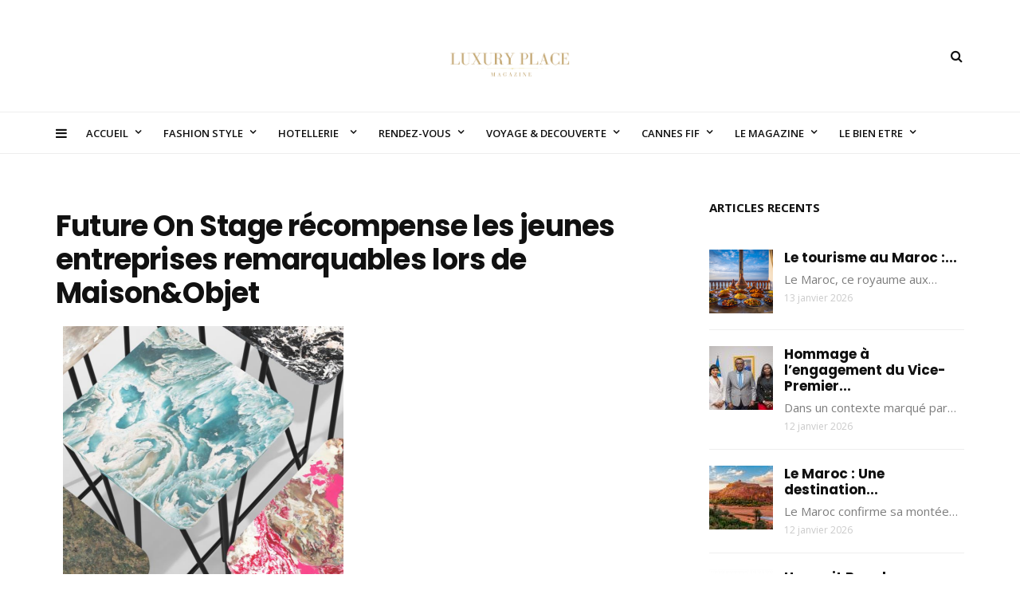

--- FILE ---
content_type: text/html; charset=UTF-8
request_url: https://luxury-place.fr/2024/01/12/future-on-stage-recompense-les-jeunes-entreprises-remarquables-lors-de-maisonobjet/
body_size: 29517
content:
<!DOCTYPE html>
<html dir="ltr" lang="fr-FR" prefix="og: https://ogp.me/ns#">
<head>
	<meta charset="UTF-8">
	<meta name="viewport" content="width=device-width, initial-scale=1, maximum-scale=1">
	<link rel="profile" href="http://gmpg.org/xfn/11">
	<link rel="pingback" href="https://luxury-place.fr/xmlrpc.php">
	<title>Future On Stage récompense les jeunes entreprises remarquables lors de Maison&amp;Objet - Luxury Place Magazine</title>

		<!-- All in One SEO 4.8.1 - aioseo.com -->
	<meta name="description" content="Depuis deux ans, le groupe Future On Stage, qui sert de rampe de lancement à Maison&amp;Objet, met en lumière les talents français et internationaux en récompensant de jeunes entreprises exceptionnelles. Ces dernières, opérant dans les secteurs du design, de la décoration et du lifestyle, sont reconnues pour leur innovation, leur esprit d&#039;entreprise et leur créativité." />
	<meta name="robots" content="max-image-preview:large" />
	<meta name="author" content="Magazine sur les marques et le luxe"/>
	<link rel="canonical" href="https://luxury-place.fr/2024/01/12/future-on-stage-recompense-les-jeunes-entreprises-remarquables-lors-de-maisonobjet/" />
	<meta name="generator" content="All in One SEO (AIOSEO) 4.8.1" />
		<meta property="og:locale" content="fr_FR" />
		<meta property="og:site_name" content="Luxury Place Magazine - Magazine des marques et du luxe" />
		<meta property="og:type" content="article" />
		<meta property="og:title" content="Future On Stage récompense les jeunes entreprises remarquables lors de Maison&amp;Objet - Luxury Place Magazine" />
		<meta property="og:description" content="Depuis deux ans, le groupe Future On Stage, qui sert de rampe de lancement à Maison&amp;Objet, met en lumière les talents français et internationaux en récompensant de jeunes entreprises exceptionnelles. Ces dernières, opérant dans les secteurs du design, de la décoration et du lifestyle, sont reconnues pour leur innovation, leur esprit d&#039;entreprise et leur créativité." />
		<meta property="og:url" content="https://luxury-place.fr/2024/01/12/future-on-stage-recompense-les-jeunes-entreprises-remarquables-lors-de-maisonobjet/" />
		<meta property="article:published_time" content="2024-01-12T03:42:00+00:00" />
		<meta property="article:modified_time" content="2024-01-07T13:51:59+00:00" />
		<meta property="article:publisher" content="https://www.facebook.com/myriam.larriere.9/" />
		<meta name="twitter:card" content="summary" />
		<meta name="twitter:site" content="@LARRIERE2" />
		<meta name="twitter:title" content="Future On Stage récompense les jeunes entreprises remarquables lors de Maison&amp;Objet - Luxury Place Magazine" />
		<meta name="twitter:description" content="Depuis deux ans, le groupe Future On Stage, qui sert de rampe de lancement à Maison&amp;Objet, met en lumière les talents français et internationaux en récompensant de jeunes entreprises exceptionnelles. Ces dernières, opérant dans les secteurs du design, de la décoration et du lifestyle, sont reconnues pour leur innovation, leur esprit d&#039;entreprise et leur créativité." />
		<meta name="twitter:creator" content="@LARRIERE2" />
		<script type="application/ld+json" class="aioseo-schema">
			{"@context":"https:\/\/schema.org","@graph":[{"@type":"BlogPosting","@id":"https:\/\/luxury-place.fr\/2024\/01\/12\/future-on-stage-recompense-les-jeunes-entreprises-remarquables-lors-de-maisonobjet\/#blogposting","name":"Future On Stage r\u00e9compense les jeunes entreprises remarquables lors de Maison&Objet - Luxury Place Magazine","headline":"Future On Stage r\u00e9compense les jeunes entreprises remarquables lors de Maison&amp;Objet","author":{"@id":"https:\/\/luxury-place.fr\/author\/magazine-sur-les-marques-et-le-luxe\/#author"},"publisher":{"@id":"https:\/\/luxury-place.fr\/#organization"},"image":{"@type":"ImageObject","url":"https:\/\/luxury-place.fr\/wp-content\/uploads\/2024\/01\/Capture-1.png","width":371,"height":484},"datePublished":"2024-01-12T04:42:00+01:00","dateModified":"2024-01-07T14:51:59+01:00","inLanguage":"fr-FR","mainEntityOfPage":{"@id":"https:\/\/luxury-place.fr\/2024\/01\/12\/future-on-stage-recompense-les-jeunes-entreprises-remarquables-lors-de-maisonobjet\/#webpage"},"isPartOf":{"@id":"https:\/\/luxury-place.fr\/2024\/01\/12\/future-on-stage-recompense-les-jeunes-entreprises-remarquables-lors-de-maisonobjet\/#webpage"},"articleSection":"ART DE VIVRE, CULTURE"},{"@type":"BreadcrumbList","@id":"https:\/\/luxury-place.fr\/2024\/01\/12\/future-on-stage-recompense-les-jeunes-entreprises-remarquables-lors-de-maisonobjet\/#breadcrumblist","itemListElement":[{"@type":"ListItem","@id":"https:\/\/luxury-place.fr\/#listItem","position":1,"name":"Domicile","item":"https:\/\/luxury-place.fr\/","nextItem":{"@type":"ListItem","@id":"https:\/\/luxury-place.fr\/2024\/#listItem","name":"2024"}},{"@type":"ListItem","@id":"https:\/\/luxury-place.fr\/2024\/#listItem","position":2,"name":"2024","item":"https:\/\/luxury-place.fr\/2024\/","nextItem":{"@type":"ListItem","@id":"https:\/\/luxury-place.fr\/2024\/01\/#listItem","name":"January"},"previousItem":{"@type":"ListItem","@id":"https:\/\/luxury-place.fr\/#listItem","name":"Domicile"}},{"@type":"ListItem","@id":"https:\/\/luxury-place.fr\/2024\/01\/#listItem","position":3,"name":"January","item":"https:\/\/luxury-place.fr\/2024\/01\/","nextItem":{"@type":"ListItem","@id":"https:\/\/luxury-place.fr\/2024\/01\/12\/#listItem","name":"12"},"previousItem":{"@type":"ListItem","@id":"https:\/\/luxury-place.fr\/2024\/#listItem","name":"2024"}},{"@type":"ListItem","@id":"https:\/\/luxury-place.fr\/2024\/01\/12\/#listItem","position":4,"name":"12","item":"https:\/\/luxury-place.fr\/2024\/01\/12\/","nextItem":{"@type":"ListItem","@id":"https:\/\/luxury-place.fr\/2024\/01\/12\/future-on-stage-recompense-les-jeunes-entreprises-remarquables-lors-de-maisonobjet\/#listItem","name":"Future On Stage r\u00e9compense les jeunes entreprises remarquables lors de Maison&amp;Objet"},"previousItem":{"@type":"ListItem","@id":"https:\/\/luxury-place.fr\/2024\/01\/#listItem","name":"January"}},{"@type":"ListItem","@id":"https:\/\/luxury-place.fr\/2024\/01\/12\/future-on-stage-recompense-les-jeunes-entreprises-remarquables-lors-de-maisonobjet\/#listItem","position":5,"name":"Future On Stage r\u00e9compense les jeunes entreprises remarquables lors de Maison&amp;Objet","previousItem":{"@type":"ListItem","@id":"https:\/\/luxury-place.fr\/2024\/01\/12\/#listItem","name":"12"}}]},{"@type":"Organization","@id":"https:\/\/luxury-place.fr\/#organization","name":"Luxury Place Magazine","description":"Magazine des marques et du luxe","url":"https:\/\/luxury-place.fr\/","telephone":"+33783796197","sameAs":["https:\/\/www.facebook.com\/myriam.larriere.9\/","https:\/\/twitter.com\/LARRIERE2","https:\/\/www.instagram.com\/luxury_place_mag\/","https:\/\/www.youtube.com\/channel\/UClOOEmBHJfEphpSZzi3kASg","https:\/\/www.linkedin.com\/in\/france-marie-myriam-larriere-77584040\/"]},{"@type":"Person","@id":"https:\/\/luxury-place.fr\/author\/magazine-sur-les-marques-et-le-luxe\/#author","url":"https:\/\/luxury-place.fr\/author\/magazine-sur-les-marques-et-le-luxe\/","name":"Magazine sur les marques et le luxe","image":{"@type":"ImageObject","@id":"https:\/\/luxury-place.fr\/2024\/01\/12\/future-on-stage-recompense-les-jeunes-entreprises-remarquables-lors-de-maisonobjet\/#authorImage","url":"https:\/\/secure.gravatar.com\/avatar\/2262429c31d41bdab8e8166759ad40633bf7a5345b41fb7cba9c61ca759f085c?s=96&d=mm&r=g","width":96,"height":96,"caption":"Magazine sur les marques et le luxe"}},{"@type":"WebPage","@id":"https:\/\/luxury-place.fr\/2024\/01\/12\/future-on-stage-recompense-les-jeunes-entreprises-remarquables-lors-de-maisonobjet\/#webpage","url":"https:\/\/luxury-place.fr\/2024\/01\/12\/future-on-stage-recompense-les-jeunes-entreprises-remarquables-lors-de-maisonobjet\/","name":"Future On Stage r\u00e9compense les jeunes entreprises remarquables lors de Maison&Objet - Luxury Place Magazine","description":"Depuis deux ans, le groupe Future On Stage, qui sert de rampe de lancement \u00e0 Maison&Objet, met en lumi\u00e8re les talents fran\u00e7ais et internationaux en r\u00e9compensant de jeunes entreprises exceptionnelles. Ces derni\u00e8res, op\u00e9rant dans les secteurs du design, de la d\u00e9coration et du lifestyle, sont reconnues pour leur innovation, leur esprit d'entreprise et leur cr\u00e9ativit\u00e9.","inLanguage":"fr-FR","isPartOf":{"@id":"https:\/\/luxury-place.fr\/#website"},"breadcrumb":{"@id":"https:\/\/luxury-place.fr\/2024\/01\/12\/future-on-stage-recompense-les-jeunes-entreprises-remarquables-lors-de-maisonobjet\/#breadcrumblist"},"author":{"@id":"https:\/\/luxury-place.fr\/author\/magazine-sur-les-marques-et-le-luxe\/#author"},"creator":{"@id":"https:\/\/luxury-place.fr\/author\/magazine-sur-les-marques-et-le-luxe\/#author"},"image":{"@type":"ImageObject","url":"https:\/\/luxury-place.fr\/wp-content\/uploads\/2024\/01\/Capture-1.png","@id":"https:\/\/luxury-place.fr\/2024\/01\/12\/future-on-stage-recompense-les-jeunes-entreprises-remarquables-lors-de-maisonobjet\/#mainImage","width":371,"height":484},"primaryImageOfPage":{"@id":"https:\/\/luxury-place.fr\/2024\/01\/12\/future-on-stage-recompense-les-jeunes-entreprises-remarquables-lors-de-maisonobjet\/#mainImage"},"datePublished":"2024-01-12T04:42:00+01:00","dateModified":"2024-01-07T14:51:59+01:00"},{"@type":"WebSite","@id":"https:\/\/luxury-place.fr\/#website","url":"https:\/\/luxury-place.fr\/","name":"Luxury Place Magazine","description":"Magazine des marques et du luxe","inLanguage":"fr-FR","publisher":{"@id":"https:\/\/luxury-place.fr\/#organization"}}]}
		</script>
		<!-- All in One SEO -->

<link rel='dns-prefetch' href='//www.googletagmanager.com' />
<link rel='dns-prefetch' href='//fonts.googleapis.com' />
<link rel="alternate" type="application/rss+xml" title="Luxury Place Magazine &raquo; Flux" href="https://luxury-place.fr/feed/" />
<link rel="alternate" type="application/rss+xml" title="Luxury Place Magazine &raquo; Flux des commentaires" href="https://luxury-place.fr/comments/feed/" />
<link rel="alternate" type="application/rss+xml" title="Luxury Place Magazine &raquo; Future On Stage récompense les jeunes entreprises remarquables lors de Maison&amp;Objet Flux des commentaires" href="https://luxury-place.fr/2024/01/12/future-on-stage-recompense-les-jeunes-entreprises-remarquables-lors-de-maisonobjet/feed/" />
<link rel="alternate" title="oEmbed (JSON)" type="application/json+oembed" href="https://luxury-place.fr/wp-json/oembed/1.0/embed?url=https%3A%2F%2Fluxury-place.fr%2F2024%2F01%2F12%2Ffuture-on-stage-recompense-les-jeunes-entreprises-remarquables-lors-de-maisonobjet%2F" />
<link rel="alternate" title="oEmbed (XML)" type="text/xml+oembed" href="https://luxury-place.fr/wp-json/oembed/1.0/embed?url=https%3A%2F%2Fluxury-place.fr%2F2024%2F01%2F12%2Ffuture-on-stage-recompense-les-jeunes-entreprises-remarquables-lors-de-maisonobjet%2F&#038;format=xml" />
		<!-- This site uses the Google Analytics by MonsterInsights plugin v9.11.1 - Using Analytics tracking - https://www.monsterinsights.com/ -->
							<script src="//www.googletagmanager.com/gtag/js?id=G-777ZB4LFZ3"  data-cfasync="false" data-wpfc-render="false" async></script>
			<script data-cfasync="false" data-wpfc-render="false">
				var mi_version = '9.11.1';
				var mi_track_user = true;
				var mi_no_track_reason = '';
								var MonsterInsightsDefaultLocations = {"page_location":"https:\/\/luxury-place.fr\/2024\/01\/12\/future-on-stage-recompense-les-jeunes-entreprises-remarquables-lors-de-maisonobjet\/"};
								if ( typeof MonsterInsightsPrivacyGuardFilter === 'function' ) {
					var MonsterInsightsLocations = (typeof MonsterInsightsExcludeQuery === 'object') ? MonsterInsightsPrivacyGuardFilter( MonsterInsightsExcludeQuery ) : MonsterInsightsPrivacyGuardFilter( MonsterInsightsDefaultLocations );
				} else {
					var MonsterInsightsLocations = (typeof MonsterInsightsExcludeQuery === 'object') ? MonsterInsightsExcludeQuery : MonsterInsightsDefaultLocations;
				}

								var disableStrs = [
										'ga-disable-G-777ZB4LFZ3',
									];

				/* Function to detect opted out users */
				function __gtagTrackerIsOptedOut() {
					for (var index = 0; index < disableStrs.length; index++) {
						if (document.cookie.indexOf(disableStrs[index] + '=true') > -1) {
							return true;
						}
					}

					return false;
				}

				/* Disable tracking if the opt-out cookie exists. */
				if (__gtagTrackerIsOptedOut()) {
					for (var index = 0; index < disableStrs.length; index++) {
						window[disableStrs[index]] = true;
					}
				}

				/* Opt-out function */
				function __gtagTrackerOptout() {
					for (var index = 0; index < disableStrs.length; index++) {
						document.cookie = disableStrs[index] + '=true; expires=Thu, 31 Dec 2099 23:59:59 UTC; path=/';
						window[disableStrs[index]] = true;
					}
				}

				if ('undefined' === typeof gaOptout) {
					function gaOptout() {
						__gtagTrackerOptout();
					}
				}
								window.dataLayer = window.dataLayer || [];

				window.MonsterInsightsDualTracker = {
					helpers: {},
					trackers: {},
				};
				if (mi_track_user) {
					function __gtagDataLayer() {
						dataLayer.push(arguments);
					}

					function __gtagTracker(type, name, parameters) {
						if (!parameters) {
							parameters = {};
						}

						if (parameters.send_to) {
							__gtagDataLayer.apply(null, arguments);
							return;
						}

						if (type === 'event') {
														parameters.send_to = monsterinsights_frontend.v4_id;
							var hookName = name;
							if (typeof parameters['event_category'] !== 'undefined') {
								hookName = parameters['event_category'] + ':' + name;
							}

							if (typeof MonsterInsightsDualTracker.trackers[hookName] !== 'undefined') {
								MonsterInsightsDualTracker.trackers[hookName](parameters);
							} else {
								__gtagDataLayer('event', name, parameters);
							}
							
						} else {
							__gtagDataLayer.apply(null, arguments);
						}
					}

					__gtagTracker('js', new Date());
					__gtagTracker('set', {
						'developer_id.dZGIzZG': true,
											});
					if ( MonsterInsightsLocations.page_location ) {
						__gtagTracker('set', MonsterInsightsLocations);
					}
										__gtagTracker('config', 'G-777ZB4LFZ3', {"forceSSL":"true","link_attribution":"true"} );
										window.gtag = __gtagTracker;										(function () {
						/* https://developers.google.com/analytics/devguides/collection/analyticsjs/ */
						/* ga and __gaTracker compatibility shim. */
						var noopfn = function () {
							return null;
						};
						var newtracker = function () {
							return new Tracker();
						};
						var Tracker = function () {
							return null;
						};
						var p = Tracker.prototype;
						p.get = noopfn;
						p.set = noopfn;
						p.send = function () {
							var args = Array.prototype.slice.call(arguments);
							args.unshift('send');
							__gaTracker.apply(null, args);
						};
						var __gaTracker = function () {
							var len = arguments.length;
							if (len === 0) {
								return;
							}
							var f = arguments[len - 1];
							if (typeof f !== 'object' || f === null || typeof f.hitCallback !== 'function') {
								if ('send' === arguments[0]) {
									var hitConverted, hitObject = false, action;
									if ('event' === arguments[1]) {
										if ('undefined' !== typeof arguments[3]) {
											hitObject = {
												'eventAction': arguments[3],
												'eventCategory': arguments[2],
												'eventLabel': arguments[4],
												'value': arguments[5] ? arguments[5] : 1,
											}
										}
									}
									if ('pageview' === arguments[1]) {
										if ('undefined' !== typeof arguments[2]) {
											hitObject = {
												'eventAction': 'page_view',
												'page_path': arguments[2],
											}
										}
									}
									if (typeof arguments[2] === 'object') {
										hitObject = arguments[2];
									}
									if (typeof arguments[5] === 'object') {
										Object.assign(hitObject, arguments[5]);
									}
									if ('undefined' !== typeof arguments[1].hitType) {
										hitObject = arguments[1];
										if ('pageview' === hitObject.hitType) {
											hitObject.eventAction = 'page_view';
										}
									}
									if (hitObject) {
										action = 'timing' === arguments[1].hitType ? 'timing_complete' : hitObject.eventAction;
										hitConverted = mapArgs(hitObject);
										__gtagTracker('event', action, hitConverted);
									}
								}
								return;
							}

							function mapArgs(args) {
								var arg, hit = {};
								var gaMap = {
									'eventCategory': 'event_category',
									'eventAction': 'event_action',
									'eventLabel': 'event_label',
									'eventValue': 'event_value',
									'nonInteraction': 'non_interaction',
									'timingCategory': 'event_category',
									'timingVar': 'name',
									'timingValue': 'value',
									'timingLabel': 'event_label',
									'page': 'page_path',
									'location': 'page_location',
									'title': 'page_title',
									'referrer' : 'page_referrer',
								};
								for (arg in args) {
																		if (!(!args.hasOwnProperty(arg) || !gaMap.hasOwnProperty(arg))) {
										hit[gaMap[arg]] = args[arg];
									} else {
										hit[arg] = args[arg];
									}
								}
								return hit;
							}

							try {
								f.hitCallback();
							} catch (ex) {
							}
						};
						__gaTracker.create = newtracker;
						__gaTracker.getByName = newtracker;
						__gaTracker.getAll = function () {
							return [];
						};
						__gaTracker.remove = noopfn;
						__gaTracker.loaded = true;
						window['__gaTracker'] = __gaTracker;
					})();
									} else {
										console.log("");
					(function () {
						function __gtagTracker() {
							return null;
						}

						window['__gtagTracker'] = __gtagTracker;
						window['gtag'] = __gtagTracker;
					})();
									}
			</script>
							<!-- / Google Analytics by MonsterInsights -->
		<style id='wp-img-auto-sizes-contain-inline-css'>
img:is([sizes=auto i],[sizes^="auto," i]){contain-intrinsic-size:3000px 1500px}
/*# sourceURL=wp-img-auto-sizes-contain-inline-css */
</style>
<link rel='stylesheet' id='pt-cv-public-style-css' href='https://luxury-place.fr/wp-content/plugins/content-views-query-and-display-post-page/public/assets/css/cv.css?ver=4.1' media='all' />
<style id='wp-emoji-styles-inline-css'>

	img.wp-smiley, img.emoji {
		display: inline !important;
		border: none !important;
		box-shadow: none !important;
		height: 1em !important;
		width: 1em !important;
		margin: 0 0.07em !important;
		vertical-align: -0.1em !important;
		background: none !important;
		padding: 0 !important;
	}
/*# sourceURL=wp-emoji-styles-inline-css */
</style>
<style id='wp-block-library-inline-css'>
:root{--wp-block-synced-color:#7a00df;--wp-block-synced-color--rgb:122,0,223;--wp-bound-block-color:var(--wp-block-synced-color);--wp-editor-canvas-background:#ddd;--wp-admin-theme-color:#007cba;--wp-admin-theme-color--rgb:0,124,186;--wp-admin-theme-color-darker-10:#006ba1;--wp-admin-theme-color-darker-10--rgb:0,107,160.5;--wp-admin-theme-color-darker-20:#005a87;--wp-admin-theme-color-darker-20--rgb:0,90,135;--wp-admin-border-width-focus:2px}@media (min-resolution:192dpi){:root{--wp-admin-border-width-focus:1.5px}}.wp-element-button{cursor:pointer}:root .has-very-light-gray-background-color{background-color:#eee}:root .has-very-dark-gray-background-color{background-color:#313131}:root .has-very-light-gray-color{color:#eee}:root .has-very-dark-gray-color{color:#313131}:root .has-vivid-green-cyan-to-vivid-cyan-blue-gradient-background{background:linear-gradient(135deg,#00d084,#0693e3)}:root .has-purple-crush-gradient-background{background:linear-gradient(135deg,#34e2e4,#4721fb 50%,#ab1dfe)}:root .has-hazy-dawn-gradient-background{background:linear-gradient(135deg,#faaca8,#dad0ec)}:root .has-subdued-olive-gradient-background{background:linear-gradient(135deg,#fafae1,#67a671)}:root .has-atomic-cream-gradient-background{background:linear-gradient(135deg,#fdd79a,#004a59)}:root .has-nightshade-gradient-background{background:linear-gradient(135deg,#330968,#31cdcf)}:root .has-midnight-gradient-background{background:linear-gradient(135deg,#020381,#2874fc)}:root{--wp--preset--font-size--normal:16px;--wp--preset--font-size--huge:42px}.has-regular-font-size{font-size:1em}.has-larger-font-size{font-size:2.625em}.has-normal-font-size{font-size:var(--wp--preset--font-size--normal)}.has-huge-font-size{font-size:var(--wp--preset--font-size--huge)}.has-text-align-center{text-align:center}.has-text-align-left{text-align:left}.has-text-align-right{text-align:right}.has-fit-text{white-space:nowrap!important}#end-resizable-editor-section{display:none}.aligncenter{clear:both}.items-justified-left{justify-content:flex-start}.items-justified-center{justify-content:center}.items-justified-right{justify-content:flex-end}.items-justified-space-between{justify-content:space-between}.screen-reader-text{border:0;clip-path:inset(50%);height:1px;margin:-1px;overflow:hidden;padding:0;position:absolute;width:1px;word-wrap:normal!important}.screen-reader-text:focus{background-color:#ddd;clip-path:none;color:#444;display:block;font-size:1em;height:auto;left:5px;line-height:normal;padding:15px 23px 14px;text-decoration:none;top:5px;width:auto;z-index:100000}html :where(.has-border-color){border-style:solid}html :where([style*=border-top-color]){border-top-style:solid}html :where([style*=border-right-color]){border-right-style:solid}html :where([style*=border-bottom-color]){border-bottom-style:solid}html :where([style*=border-left-color]){border-left-style:solid}html :where([style*=border-width]){border-style:solid}html :where([style*=border-top-width]){border-top-style:solid}html :where([style*=border-right-width]){border-right-style:solid}html :where([style*=border-bottom-width]){border-bottom-style:solid}html :where([style*=border-left-width]){border-left-style:solid}html :where(img[class*=wp-image-]){height:auto;max-width:100%}:where(figure){margin:0 0 1em}html :where(.is-position-sticky){--wp-admin--admin-bar--position-offset:var(--wp-admin--admin-bar--height,0px)}@media screen and (max-width:600px){html :where(.is-position-sticky){--wp-admin--admin-bar--position-offset:0px}}

/*# sourceURL=wp-block-library-inline-css */
</style><style id='wp-block-preformatted-inline-css'>
.wp-block-preformatted{box-sizing:border-box;white-space:pre-wrap}:where(.wp-block-preformatted.has-background){padding:1.25em 2.375em}
/*# sourceURL=https://luxury-place.fr/wp-includes/blocks/preformatted/style.min.css */
</style>
<style id='global-styles-inline-css'>
:root{--wp--preset--aspect-ratio--square: 1;--wp--preset--aspect-ratio--4-3: 4/3;--wp--preset--aspect-ratio--3-4: 3/4;--wp--preset--aspect-ratio--3-2: 3/2;--wp--preset--aspect-ratio--2-3: 2/3;--wp--preset--aspect-ratio--16-9: 16/9;--wp--preset--aspect-ratio--9-16: 9/16;--wp--preset--color--black: #000000;--wp--preset--color--cyan-bluish-gray: #abb8c3;--wp--preset--color--white: #ffffff;--wp--preset--color--pale-pink: #f78da7;--wp--preset--color--vivid-red: #cf2e2e;--wp--preset--color--luminous-vivid-orange: #ff6900;--wp--preset--color--luminous-vivid-amber: #fcb900;--wp--preset--color--light-green-cyan: #7bdcb5;--wp--preset--color--vivid-green-cyan: #00d084;--wp--preset--color--pale-cyan-blue: #8ed1fc;--wp--preset--color--vivid-cyan-blue: #0693e3;--wp--preset--color--vivid-purple: #9b51e0;--wp--preset--gradient--vivid-cyan-blue-to-vivid-purple: linear-gradient(135deg,rgb(6,147,227) 0%,rgb(155,81,224) 100%);--wp--preset--gradient--light-green-cyan-to-vivid-green-cyan: linear-gradient(135deg,rgb(122,220,180) 0%,rgb(0,208,130) 100%);--wp--preset--gradient--luminous-vivid-amber-to-luminous-vivid-orange: linear-gradient(135deg,rgb(252,185,0) 0%,rgb(255,105,0) 100%);--wp--preset--gradient--luminous-vivid-orange-to-vivid-red: linear-gradient(135deg,rgb(255,105,0) 0%,rgb(207,46,46) 100%);--wp--preset--gradient--very-light-gray-to-cyan-bluish-gray: linear-gradient(135deg,rgb(238,238,238) 0%,rgb(169,184,195) 100%);--wp--preset--gradient--cool-to-warm-spectrum: linear-gradient(135deg,rgb(74,234,220) 0%,rgb(151,120,209) 20%,rgb(207,42,186) 40%,rgb(238,44,130) 60%,rgb(251,105,98) 80%,rgb(254,248,76) 100%);--wp--preset--gradient--blush-light-purple: linear-gradient(135deg,rgb(255,206,236) 0%,rgb(152,150,240) 100%);--wp--preset--gradient--blush-bordeaux: linear-gradient(135deg,rgb(254,205,165) 0%,rgb(254,45,45) 50%,rgb(107,0,62) 100%);--wp--preset--gradient--luminous-dusk: linear-gradient(135deg,rgb(255,203,112) 0%,rgb(199,81,192) 50%,rgb(65,88,208) 100%);--wp--preset--gradient--pale-ocean: linear-gradient(135deg,rgb(255,245,203) 0%,rgb(182,227,212) 50%,rgb(51,167,181) 100%);--wp--preset--gradient--electric-grass: linear-gradient(135deg,rgb(202,248,128) 0%,rgb(113,206,126) 100%);--wp--preset--gradient--midnight: linear-gradient(135deg,rgb(2,3,129) 0%,rgb(40,116,252) 100%);--wp--preset--font-size--small: 13px;--wp--preset--font-size--medium: 20px;--wp--preset--font-size--large: 36px;--wp--preset--font-size--x-large: 42px;--wp--preset--spacing--20: 0.44rem;--wp--preset--spacing--30: 0.67rem;--wp--preset--spacing--40: 1rem;--wp--preset--spacing--50: 1.5rem;--wp--preset--spacing--60: 2.25rem;--wp--preset--spacing--70: 3.38rem;--wp--preset--spacing--80: 5.06rem;--wp--preset--shadow--natural: 6px 6px 9px rgba(0, 0, 0, 0.2);--wp--preset--shadow--deep: 12px 12px 50px rgba(0, 0, 0, 0.4);--wp--preset--shadow--sharp: 6px 6px 0px rgba(0, 0, 0, 0.2);--wp--preset--shadow--outlined: 6px 6px 0px -3px rgb(255, 255, 255), 6px 6px rgb(0, 0, 0);--wp--preset--shadow--crisp: 6px 6px 0px rgb(0, 0, 0);}:where(.is-layout-flex){gap: 0.5em;}:where(.is-layout-grid){gap: 0.5em;}body .is-layout-flex{display: flex;}.is-layout-flex{flex-wrap: wrap;align-items: center;}.is-layout-flex > :is(*, div){margin: 0;}body .is-layout-grid{display: grid;}.is-layout-grid > :is(*, div){margin: 0;}:where(.wp-block-columns.is-layout-flex){gap: 2em;}:where(.wp-block-columns.is-layout-grid){gap: 2em;}:where(.wp-block-post-template.is-layout-flex){gap: 1.25em;}:where(.wp-block-post-template.is-layout-grid){gap: 1.25em;}.has-black-color{color: var(--wp--preset--color--black) !important;}.has-cyan-bluish-gray-color{color: var(--wp--preset--color--cyan-bluish-gray) !important;}.has-white-color{color: var(--wp--preset--color--white) !important;}.has-pale-pink-color{color: var(--wp--preset--color--pale-pink) !important;}.has-vivid-red-color{color: var(--wp--preset--color--vivid-red) !important;}.has-luminous-vivid-orange-color{color: var(--wp--preset--color--luminous-vivid-orange) !important;}.has-luminous-vivid-amber-color{color: var(--wp--preset--color--luminous-vivid-amber) !important;}.has-light-green-cyan-color{color: var(--wp--preset--color--light-green-cyan) !important;}.has-vivid-green-cyan-color{color: var(--wp--preset--color--vivid-green-cyan) !important;}.has-pale-cyan-blue-color{color: var(--wp--preset--color--pale-cyan-blue) !important;}.has-vivid-cyan-blue-color{color: var(--wp--preset--color--vivid-cyan-blue) !important;}.has-vivid-purple-color{color: var(--wp--preset--color--vivid-purple) !important;}.has-black-background-color{background-color: var(--wp--preset--color--black) !important;}.has-cyan-bluish-gray-background-color{background-color: var(--wp--preset--color--cyan-bluish-gray) !important;}.has-white-background-color{background-color: var(--wp--preset--color--white) !important;}.has-pale-pink-background-color{background-color: var(--wp--preset--color--pale-pink) !important;}.has-vivid-red-background-color{background-color: var(--wp--preset--color--vivid-red) !important;}.has-luminous-vivid-orange-background-color{background-color: var(--wp--preset--color--luminous-vivid-orange) !important;}.has-luminous-vivid-amber-background-color{background-color: var(--wp--preset--color--luminous-vivid-amber) !important;}.has-light-green-cyan-background-color{background-color: var(--wp--preset--color--light-green-cyan) !important;}.has-vivid-green-cyan-background-color{background-color: var(--wp--preset--color--vivid-green-cyan) !important;}.has-pale-cyan-blue-background-color{background-color: var(--wp--preset--color--pale-cyan-blue) !important;}.has-vivid-cyan-blue-background-color{background-color: var(--wp--preset--color--vivid-cyan-blue) !important;}.has-vivid-purple-background-color{background-color: var(--wp--preset--color--vivid-purple) !important;}.has-black-border-color{border-color: var(--wp--preset--color--black) !important;}.has-cyan-bluish-gray-border-color{border-color: var(--wp--preset--color--cyan-bluish-gray) !important;}.has-white-border-color{border-color: var(--wp--preset--color--white) !important;}.has-pale-pink-border-color{border-color: var(--wp--preset--color--pale-pink) !important;}.has-vivid-red-border-color{border-color: var(--wp--preset--color--vivid-red) !important;}.has-luminous-vivid-orange-border-color{border-color: var(--wp--preset--color--luminous-vivid-orange) !important;}.has-luminous-vivid-amber-border-color{border-color: var(--wp--preset--color--luminous-vivid-amber) !important;}.has-light-green-cyan-border-color{border-color: var(--wp--preset--color--light-green-cyan) !important;}.has-vivid-green-cyan-border-color{border-color: var(--wp--preset--color--vivid-green-cyan) !important;}.has-pale-cyan-blue-border-color{border-color: var(--wp--preset--color--pale-cyan-blue) !important;}.has-vivid-cyan-blue-border-color{border-color: var(--wp--preset--color--vivid-cyan-blue) !important;}.has-vivid-purple-border-color{border-color: var(--wp--preset--color--vivid-purple) !important;}.has-vivid-cyan-blue-to-vivid-purple-gradient-background{background: var(--wp--preset--gradient--vivid-cyan-blue-to-vivid-purple) !important;}.has-light-green-cyan-to-vivid-green-cyan-gradient-background{background: var(--wp--preset--gradient--light-green-cyan-to-vivid-green-cyan) !important;}.has-luminous-vivid-amber-to-luminous-vivid-orange-gradient-background{background: var(--wp--preset--gradient--luminous-vivid-amber-to-luminous-vivid-orange) !important;}.has-luminous-vivid-orange-to-vivid-red-gradient-background{background: var(--wp--preset--gradient--luminous-vivid-orange-to-vivid-red) !important;}.has-very-light-gray-to-cyan-bluish-gray-gradient-background{background: var(--wp--preset--gradient--very-light-gray-to-cyan-bluish-gray) !important;}.has-cool-to-warm-spectrum-gradient-background{background: var(--wp--preset--gradient--cool-to-warm-spectrum) !important;}.has-blush-light-purple-gradient-background{background: var(--wp--preset--gradient--blush-light-purple) !important;}.has-blush-bordeaux-gradient-background{background: var(--wp--preset--gradient--blush-bordeaux) !important;}.has-luminous-dusk-gradient-background{background: var(--wp--preset--gradient--luminous-dusk) !important;}.has-pale-ocean-gradient-background{background: var(--wp--preset--gradient--pale-ocean) !important;}.has-electric-grass-gradient-background{background: var(--wp--preset--gradient--electric-grass) !important;}.has-midnight-gradient-background{background: var(--wp--preset--gradient--midnight) !important;}.has-small-font-size{font-size: var(--wp--preset--font-size--small) !important;}.has-medium-font-size{font-size: var(--wp--preset--font-size--medium) !important;}.has-large-font-size{font-size: var(--wp--preset--font-size--large) !important;}.has-x-large-font-size{font-size: var(--wp--preset--font-size--x-large) !important;}
/*# sourceURL=global-styles-inline-css */
</style>

<link rel='stylesheet' id='swiper-css-css' href='https://luxury-place.fr/wp-content/plugins/instagram-widget-by-wpzoom/dist/styles/library/swiper.css?ver=7.4.1' media='all' />
<link rel='stylesheet' id='dashicons-css' href='https://luxury-place.fr/wp-includes/css/dashicons.min.css?ver=6.9' media='all' />
<link rel='stylesheet' id='magnific-popup-css' href='https://luxury-place.fr/wp-content/plugins/instagram-widget-by-wpzoom/dist/styles/library/magnific-popup.css?ver=2.2.4' media='all' />
<link rel='stylesheet' id='wpz-insta_block-frontend-style-css' href='https://luxury-place.fr/wp-content/plugins/instagram-widget-by-wpzoom/dist/styles/frontend/index.css?ver=a4e21646521a58bf18c9781ae1cc430e' media='all' />
<style id='classic-theme-styles-inline-css'>
/*! This file is auto-generated */
.wp-block-button__link{color:#fff;background-color:#32373c;border-radius:9999px;box-shadow:none;text-decoration:none;padding:calc(.667em + 2px) calc(1.333em + 2px);font-size:1.125em}.wp-block-file__button{background:#32373c;color:#fff;text-decoration:none}
/*# sourceURL=/wp-includes/css/classic-themes.min.css */
</style>
<link rel='stylesheet' id='contact-form-7-css' href='https://luxury-place.fr/wp-content/plugins/contact-form-7/includes/css/styles.css?ver=6.1.4' media='all' />
<link rel='stylesheet' id='belinni-fonts-css' href='https://fonts.googleapis.com/css?family=Open+Sans:300,300italic,400,400italic,600,600italic,700,700italic,800,800italic%7CPoppins:300,400,500,600,700&#038;subset=latin' media='all' />
<link rel='stylesheet' id='font-awesome-css' href='https://luxury-place.fr/wp-content/plugins/post-carousel/public/assets/css/font-awesome.min.css?ver=3.0.5' media='all' />
<link rel='stylesheet' id='plugins-styles-css' href='https://luxury-place.fr/wp-content/themes/belinni/css/plugins-styles.css' media='all' />
<link rel='stylesheet' id='default-css' href='https://luxury-place.fr/wp-content/themes/belinni/css/woocommerce.css' media='all' />
<link rel='stylesheet' id='belinni-main-styles-css' href='https://luxury-place.fr/wp-content/themes/belinni/style.css' media='all' />
<style id='belinni-main-styles-inline-css'>
.background-opacity{opacity:!important;}
 .header-logo,.glide-navigation-logo{ height: 80px!important; } 
	body{font-family:'Open Sans',Arial,serif;font-size:px;color:;}
	input::-webkit-input-placeholder{font-family: 'Open Sans', Arial, serif;}input:-moz-placeholder{font-family: 'Open Sans', Arial, serif;}input::-moz-placeholder{font-family: 'Open Sans', Arial, serif;}input:-ms-input-placeholder{font-family: 'Open Sans', Arial, serif;}
	#cancel-comment-reply-link,.woocommerce .button,.woocommerce ul.products .add_to_cart_button,.woocommerce ul.products .added_to_cart, .quantity.mkd-quantity-buttons .mkd-quantity-input,.navbar li a, h1.widget-title,h2.widget-title,h3.widget-title,h4.widget-title,h5.widget-title,h6.widget-title,.widget-tab-titles h3,.comments-counter-title,.comment-reply-title,.top-cart .icons .count {font-family: 'Open Sans'!important;}
	h1,h2,h3,h4,h5,h6{ font-family: 'Poppins', Arial, serif!important; font-weight:;letter-spacing:em;color:; }
	.page-title-wrapper,.product-title, .mini_cart_item .remove + a,.single-post .post-switch li a{font-family: 'Poppins';}
	footer{ background: #020202;}footer{color:#efefef!important;}footer a,footer h1,footer h2,footer h3,footer h4,footer h5,footer h6,footer i{color: #f9f9f9!important;}.copy-wrapper,footer *{border-color:#c9b81c!important;}

			@media only screen and (-Webkit-min-device-pixel-ratio: 1.5),
			only screen and (-moz-min-device-pixel-ratio: 1.5),
			only screen and (-o-min-device-pixel-ratio: 3/2),
			only screen and (min-device-pixel-ratio: 1.5) {
				.retina-logo-img{display: block;}.logo-img{display: none;}
			}
 	.single-post .single-views-counter a {
  color: #7a7a7a;
  margin-left: 3px;
  float: right;
  visibility: hidden;
}

.single .share-single-post li.single-views-counter {
  float: right !important;
  background: #fff;
  padding: 8.4px 15px;
  font-size: 11px;
  color: #111;
  text-align: left;
  width: auto !important;
}

.single-post .catery-date-block {
  margin-top: -10px !important;
  display: none;
} 
/*# sourceURL=belinni-main-styles-inline-css */
</style>
<link rel='stylesheet' id='responsive-css' href='https://luxury-place.fr/wp-content/themes/belinni/css/media.css' media='all' />
<link rel='stylesheet' id='newsletter-css' href='https://luxury-place.fr/wp-content/plugins/newsletter/style.css?ver=8.7.5' media='all' />
<link rel='stylesheet' id='wp-block-paragraph-css' href='https://luxury-place.fr/wp-includes/blocks/paragraph/style.min.css?ver=6.9' media='all' />
<link rel='stylesheet' id='wp-block-image-css' href='https://luxury-place.fr/wp-includes/blocks/image/style.min.css?ver=6.9' media='all' />
<link rel='stylesheet' id='wp-block-heading-css' href='https://luxury-place.fr/wp-includes/blocks/heading/style.min.css?ver=6.9' media='all' />
<script src="https://luxury-place.fr/wp-content/plugins/google-analytics-for-wordpress/assets/js/frontend-gtag.min.js?ver=9.11.1" id="monsterinsights-frontend-script-js" async data-wp-strategy="async"></script>
<script data-cfasync="false" data-wpfc-render="false" id='monsterinsights-frontend-script-js-extra'>var monsterinsights_frontend = {"js_events_tracking":"true","download_extensions":"doc,pdf,ppt,zip,xls,docx,pptx,xlsx","inbound_paths":"[{\"path\":\"\\\/go\\\/\",\"label\":\"affiliate\"},{\"path\":\"\\\/recommend\\\/\",\"label\":\"affiliate\"}]","home_url":"https:\/\/luxury-place.fr","hash_tracking":"false","v4_id":"G-777ZB4LFZ3"};</script>
<script src="https://luxury-place.fr/wp-includes/js/jquery/jquery.min.js?ver=3.7.1" id="jquery-core-js"></script>
<script src="https://luxury-place.fr/wp-includes/js/jquery/jquery-migrate.min.js?ver=3.4.1" id="jquery-migrate-js"></script>
<script id="simple-likes-public-js-js-extra">
var simpleLikes = {"ajaxurl":"https://luxury-place.fr/wp-admin/admin-ajax.php","like":"Like","unlike":"Unlike"};
//# sourceURL=simple-likes-public-js-js-extra
</script>
<script src="https://luxury-place.fr/wp-content/themes/belinni/js/simple-likes-public.js?ver=0.5" id="simple-likes-public-js-js"></script>
<script src="https://luxury-place.fr/wp-includes/js/underscore.min.js?ver=1.13.7" id="underscore-js"></script>
<script id="wp-util-js-extra">
var _wpUtilSettings = {"ajax":{"url":"/wp-admin/admin-ajax.php"}};
//# sourceURL=wp-util-js-extra
</script>
<script src="https://luxury-place.fr/wp-includes/js/wp-util.min.js?ver=6.9" id="wp-util-js"></script>
<script src="https://luxury-place.fr/wp-content/plugins/instagram-widget-by-wpzoom/dist/scripts/library/magnific-popup.js?ver=1742745494" id="magnific-popup-js"></script>
<script src="https://luxury-place.fr/wp-content/plugins/instagram-widget-by-wpzoom/dist/scripts/library/swiper.js?ver=7.4.1" id="swiper-js-js"></script>
<script src="https://luxury-place.fr/wp-content/plugins/instagram-widget-by-wpzoom/dist/scripts/frontend/block.js?ver=9a3affef738588dbf17ec0443c4b21e9" id="wpz-insta_block-frontend-script-js"></script>

<!-- Extrait de code de la balise Google (gtag.js) ajouté par Site Kit -->

<!-- Extrait Google Analytics ajouté par Site Kit -->
<script src="https://www.googletagmanager.com/gtag/js?id=GT-MJSHZJQR" id="google_gtagjs-js" async></script>
<script id="google_gtagjs-js-after">
window.dataLayer = window.dataLayer || [];function gtag(){dataLayer.push(arguments);}
gtag("set","linker",{"domains":["luxury-place.fr"]});
gtag("js", new Date());
gtag("set", "developer_id.dZTNiMT", true);
gtag("config", "GT-MJSHZJQR");
//# sourceURL=google_gtagjs-js-after
</script>

<!-- Extrait de code de la balise Google de fin (gtag.js) ajouté par Site Kit -->
<link rel="https://api.w.org/" href="https://luxury-place.fr/wp-json/" /><link rel="alternate" title="JSON" type="application/json" href="https://luxury-place.fr/wp-json/wp/v2/posts/12486" /><link rel="EditURI" type="application/rsd+xml" title="RSD" href="https://luxury-place.fr/xmlrpc.php?rsd" />
<meta name="generator" content="WordPress 6.9" />
<link rel='shortlink' href='https://luxury-place.fr/?p=12486' />
<meta name="generator" content="Site Kit by Google 1.148.0" /><link rel="icon" href="https://luxury-place.fr/wp-content/uploads/2022/03/cropped-logo-luxury-place-blanc-32x32.jpg" sizes="32x32" />
<link rel="icon" href="https://luxury-place.fr/wp-content/uploads/2022/03/cropped-logo-luxury-place-blanc-192x192.jpg" sizes="192x192" />
<link rel="apple-touch-icon" href="https://luxury-place.fr/wp-content/uploads/2022/03/cropped-logo-luxury-place-blanc-180x180.jpg" />
<meta name="msapplication-TileImage" content="https://luxury-place.fr/wp-content/uploads/2022/03/cropped-logo-luxury-place-blanc-270x270.jpg" />
<link rel='stylesheet' id='metaslider-nivo-slider-css' href='https://luxury-place.fr/wp-content/plugins/ml-slider/assets/sliders/nivoslider/nivo-slider.css?ver=3.97.0' media='all' property='stylesheet' />
<link rel='stylesheet' id='metaslider-public-css' href='https://luxury-place.fr/wp-content/plugins/ml-slider/assets/metaslider/public.css?ver=3.97.0' media='all' property='stylesheet' />
<style id='metaslider-public-inline-css'>
@media only screen and (max-width: 767px) {body.metaslider-plugin:after { display: none; content: "smartphone"; } .hide-arrows-smartphone .flex-direction-nav, .hide-navigation-smartphone .flex-control-paging, .hide-navigation-smartphone .flex-control-nav, .hide-navigation-smartphone .filmstrip, .hide-slideshow-smartphone, .metaslider-hidden-content.hide-smartphone{ display: none!important; }}@media only screen and (min-width : 768px) and (max-width: 1023px) {body.metaslider-plugin:after { display: none; content: "tablet"; } .hide-arrows-tablet .flex-direction-nav, .hide-navigation-tablet .flex-control-paging, .hide-navigation-tablet .flex-control-nav, .hide-navigation-tablet .filmstrip, .hide-slideshow-tablet, .metaslider-hidden-content.hide-tablet{ display: none!important; }}@media only screen and (min-width : 1024px) and (max-width: 1439px) {body.metaslider-plugin:after { display: none; content: "laptop"; } .hide-arrows-laptop .flex-direction-nav, .hide-navigation-laptop .flex-control-paging, .hide-navigation-laptop .flex-control-nav, .hide-navigation-laptop .filmstrip, .hide-slideshow-laptop, .metaslider-hidden-content.hide-laptop{ display: none!important; }}@media only screen and (min-width : 1440px) {body.metaslider-plugin:after { display: none; content: "desktop"; } .hide-arrows-desktop .flex-direction-nav, .hide-navigation-desktop .flex-control-paging, .hide-navigation-desktop .flex-control-nav, .hide-navigation-desktop .filmstrip, .hide-slideshow-desktop, .metaslider-hidden-content.hide-desktop{ display: none!important; }}
/*# sourceURL=metaslider-public-inline-css */
</style>
<link rel='stylesheet' id='metaslider-nivo-slider-default-css' href='https://luxury-place.fr/wp-content/plugins/ml-slider/assets/sliders/nivoslider/themes/default/default.css?ver=3.97.0' media='all' property='stylesheet' />
</head>

<body class="wp-singular post-template-default single single-post postid-12486 single-format-standard wp-theme-belinni metaslider-plugin">

	<div class="glide-navigation">
	<div class="sidebar-scroll scrollbar-macosx">
		
		<div class="close-glide-button">
			<a href="#" class="close-btn"></a>
		</div>

		<div class="glide-navigation-logo-wrapper">
			<div class="glide-navigation-logo">
									<a href="https://luxury-place.fr/"><img class="logo-img" src="http://luxury-place.fr/wp-content/uploads/2023/08/logo.png" alt="Luxury Place Magazine" /><img class="retina-logo-img" src="http://luxury-place.fr/wp-content/uploads/2023/08/logo.png" alt="Luxury Place Magazine" /></a>

							</div>
		</div>
		
		<ul id="menu-menu-1" class="navbar"><li id="menu-item-19357" class="menu-item menu-item-type-post_type menu-item-object-page menu-item-home menu-item-has-children menu-item-19357"><a href="https://luxury-place.fr/">ACCUEIL</a>
<ul class="sub-menu">
	<li id="menu-item-19362" class="menu-item menu-item-type-post_type menu-item-object-page menu-item-19362"><a href="https://luxury-place.fr/edito/">EDITO</a></li>
	<li id="menu-item-19371" class="menu-item menu-item-type-post_type menu-item-object-page menu-item-has-children menu-item-19371"><a href="https://luxury-place.fr/la-folie-des-passions/">INFLUENCE</a>
	<ul class="sub-menu">
		<li id="menu-item-19386" class="menu-item menu-item-type-post_type menu-item-object-post menu-item-19386"><a href="https://luxury-place.fr/2025/04/07/de-paris-a-carcassonne-une-soiree-de-bonheur-avec-femi-au-chateau-la-villatade/">De Paris à Carcassonne : Une soirée de bonheur avec Femi au Château La Villatade</a></li>
		<li id="menu-item-19399" class="menu-item menu-item-type-post_type menu-item-object-post menu-item-19399"><a href="https://luxury-place.fr/2024/01/30/market/">« Exclusif : La Gazette des Influenceuses, le dîner VIP sensationnel au Restaurant Le Market ! »</a></li>
	</ul>
</li>
</ul>
</li>
<li id="menu-item-19364" class="menu-item menu-item-type-post_type menu-item-object-page menu-item-has-children menu-item-19364"><a href="https://luxury-place.fr/fashion-style/">FASHION STYLE</a>
<ul class="sub-menu">
	<li id="menu-item-19366" class="menu-item menu-item-type-post_type menu-item-object-page menu-item-has-children menu-item-19366"><a href="https://luxury-place.fr/haute-couture/">HAUTE COUTURE</a>
	<ul class="sub-menu">
		<li id="menu-item-19575" class="menu-item menu-item-type-post_type menu-item-object-post menu-item-19575"><a href="https://luxury-place.fr/2024/08/14/pandora-fait-sensation-a-la-cphfw-avec-sa-premiere-collaboration-haute-couture-aux-cotes-de-rotate/">Pandora fait sensation à la CPHFW avec sa première collaboration Haute Couture aux côtés de ROTATE</a></li>
		<li id="menu-item-19574" class="menu-item menu-item-type-post_type menu-item-object-post menu-item-19574"><a href="https://luxury-place.fr/2024/10/09/pimpa-kampab-un-voyage-de-la-haute-couture-a-linnovation-textile/">PIMPA KAMPAB : Un voyage de la haute couture à l’innovation textile</a></li>
		<li id="menu-item-19565" class="menu-item menu-item-type-post_type menu-item-object-post menu-item-19565"><a href="https://luxury-place.fr/2025/04/13/proya-lascension-dune-marque-chinoise-axee-sur-linnovation/">Proya : L’ascension d’une marque chinoise axée sur l’innovation</a></li>
		<li id="menu-item-19571" class="menu-item menu-item-type-post_type menu-item-object-post menu-item-19571"><a href="https://luxury-place.fr/2024/06/28/juana-martin-une-ode-a-la-beaute-de-lame/">« Juana Martin: Une ode à la beauté de l’âme »</a></li>
		<li id="menu-item-19576" class="menu-item menu-item-type-post_type menu-item-object-post menu-item-19576"><a href="https://luxury-place.fr/2024/06/26/canine-couture-quand-la-haute-couture-rencontre-lunivers-canin/">Canine Couture : Quand la haute couture rencontre l’univers canin</a></li>
		<li id="menu-item-19577" class="menu-item menu-item-type-post_type menu-item-object-post menu-item-19577"><a href="https://luxury-place.fr/2024/05/01/hazar-haute-couture-laudace-du-luxe/">Hazar Haute Couture : L’audace du Luxe</a></li>
		<li id="menu-item-19578" class="menu-item menu-item-type-post_type menu-item-object-post menu-item-19578"><a href="https://luxury-place.fr/2024/01/28/jennifer-lopez-en-schiaparelli-illumine-la-fashion-week-haute-couture-a-paris/">Jennifer Lopez, en Schiaparelli illumine la Fashion Week haute couture à Paris</a></li>
		<li id="menu-item-19579" class="menu-item menu-item-type-post_type menu-item-object-post menu-item-19579"><a href="https://luxury-place.fr/2023/07/08/jean-paul-gaultier-haute-couture-julien-dossena-un-souffle-de-renouveau/">« Jean Paul GAULTIER Haute Couture : Julien Dossena, un souffle de renouveau »</a></li>
		<li id="menu-item-19580" class="menu-item menu-item-type-post_type menu-item-object-post menu-item-19580"><a href="https://luxury-place.fr/2022/07/01/juana-martin-un-nom-dans-lhistoire-de-la-haute-couture/">Juana Martin, un nom dans l’histoire de la Haute Couture !</a></li>
		<li id="menu-item-19581" class="menu-item menu-item-type-post_type menu-item-object-post menu-item-19581"><a href="https://luxury-place.fr/2022/04/01/serkan-cura/">Serkan Cura, Créateur Haute Couture</a></li>
		<li id="menu-item-19582" class="menu-item menu-item-type-post_type menu-item-object-post menu-item-19582"><a href="https://luxury-place.fr/2025/01/16/juana-martin-couture-lart-de-lidentite/">Juana Martín COUTURE , l’art de l’identité</a></li>
		<li id="menu-item-19583" class="menu-item menu-item-type-post_type menu-item-object-post menu-item-19583"><a href="https://luxury-place.fr/2024/06/25/vaishali-s-devoile-satori-sa-derniere-collection-couture-a-paris-en-fusion-avec-tanishq/">Vaishali S dévoile “Satori” : sa dernière collection couture à Paris en fusion avec Tanishq</a></li>
	</ul>
</li>
	<li id="menu-item-19567" class="menu-item menu-item-type-post_type menu-item-object-post menu-item-19567"><a href="https://luxury-place.fr/2022/12/20/coumbiss-une-marque-franco-africaine-multiculturelles-eco-responsable/"> « Coumbiss », une marque Franco-Africaine multiculturelle &#038; éco-responsable </a></li>
	<li id="menu-item-19361" class="menu-item menu-item-type-post_type menu-item-object-page menu-item-has-children menu-item-19361"><a href="https://luxury-place.fr/couture/">COUTURE</a>
	<ul class="sub-menu">
		<li id="menu-item-19402" class="menu-item menu-item-type-post_type menu-item-object-post menu-item-19402"><a href="https://luxury-place.fr/2025/04/04/kering-eyewear-renforce-sa-position-dans-lindustrie-lunetiere-avec-lacquisition-de-visard-et-une-participation-dans-mistral/">Kering Eyewear renforce sa position dans l’industrie lunetière avec l’acquisition de Visard et une participation dans Mistral</a></li>
		<li id="menu-item-19394" class="menu-item menu-item-type-post_type menu-item-object-post menu-item-19394"><a href="https://luxury-place.fr/2024/06/11/bushra-al-hajjar-la-passion-de-lexcellence/">« Bushra Al Hajjar, la passion de l’excellence »</a></li>
		<li id="menu-item-19397" class="menu-item menu-item-type-post_type menu-item-object-post menu-item-19397"><a href="https://luxury-place.fr/2024/01/22/hany-el-behairy-la-constellation-eblouissante-qui-domine-la-scene-parisienne/">« Hany El Behairy : La Constellation Éblouissante Qui Domine la Scène Parisienne »</a></li>
		<li id="menu-item-19396" class="menu-item menu-item-type-post_type menu-item-object-post menu-item-19396"><a href="https://luxury-place.fr/2023/10/07/designers-us-un-shooting-eblouissant-dans-la-capitale-de-la-mode/">« Designers &#038; Us » : un shooting éblouissant dans la capitale de la mode</a></li>
		<li id="menu-item-19395" class="menu-item menu-item-type-post_type menu-item-object-post menu-item-19395"><a href="https://luxury-place.fr/2023/10/04/designers-us-illumine-la-fashion-week-de-paris/">« Designers &#038; Us »: illumine la Fashion Week de Paris</a></li>
	</ul>
</li>
	<li id="menu-item-19367" class="menu-item menu-item-type-post_type menu-item-object-page menu-item-has-children menu-item-19367"><a href="https://luxury-place.fr/haute-joillerie/">HAUTE JOAILLERIE</a>
	<ul class="sub-menu">
		<li id="menu-item-19708" class="menu-item menu-item-type-post_type menu-item-object-post menu-item-19708"><a href="https://luxury-place.fr/2025/04/20/daisy-edgar-jones-eblouit-a-new-york-une-elegance-non-conventionnelle/">Daisy Edgar-Jones éblouit à New York : Une élégance non conventionnelle</a></li>
	</ul>
</li>
	<li id="menu-item-19400" class="menu-item menu-item-type-post_type menu-item-object-post menu-item-19400"><a href="https://luxury-place.fr/2025/04/07/ncuti-gatwa-brille-a-la-projection-de-doctor-who/">Ncuti Gatwa Brille à la Projection de Doctor Who</a></li>
</ul>
</li>
<li id="menu-item-19369" class="menu-item menu-item-type-post_type menu-item-object-page menu-item-has-children menu-item-19369"><a href="https://luxury-place.fr/hotellerie/">HOTELLERIE  </a>
<ul class="sub-menu">
	<li id="menu-item-19385" class="menu-item menu-item-type-post_type menu-item-object-post menu-item-19385"><a href="https://luxury-place.fr/2025/04/08/hotel-dolce-versailles-sejour-luxueux-en-pleine-nature/">Hôtel Dolce Versailles : séjour luxueux en pleine nature</a></li>
	<li id="menu-item-19392" class="menu-item menu-item-type-post_type menu-item-object-post menu-item-19392"><a href="https://luxury-place.fr/2025/04/02/un-sejour-en-pleine-nature-a-2h-de-paris-au-domaine-de-vaugouard/">Un séjour en pleine nature à 2h de Paris au Domaine de Vaugouard</a></li>
	<li id="menu-item-19365" class="menu-item menu-item-type-post_type menu-item-object-page menu-item-has-children menu-item-19365"><a href="https://luxury-place.fr/book-now/">L’ART CULINAIRE</a>
	<ul class="sub-menu">
		<li id="menu-item-19387" class="menu-item menu-item-type-post_type menu-item-object-post menu-item-19387"><a href="https://luxury-place.fr/2025/03/30/ramadan-a-riyad-une-evasion-culinaire-au-cafe-boulud/">Ramadan à Riyad : Une évasion culinaire au Café Boulud</a></li>
		<li id="menu-item-19391" class="menu-item menu-item-type-post_type menu-item-object-post menu-item-19391"><a href="https://luxury-place.fr/2025/03/26/helene-mao-cheffe-de-partie-patisserie/">Hélène Mao, Cheffe de Partie Pâtisserie</a></li>
		<li id="menu-item-19388" class="menu-item menu-item-type-post_type menu-item-object-post menu-item-19388"><a href="https://luxury-place.fr/2025/03/29/ensoleillez-vos-menus-avec-cuisine-solutions/">Ensoleillez vos menus avec Cuisine Solutions</a></li>
	</ul>
</li>
</ul>
</li>
<li id="menu-item-19382" class="menu-item menu-item-type-post_type menu-item-object-page menu-item-has-children menu-item-19382"><a href="https://luxury-place.fr/rendez-vous/">RENDEZ-VOUS</a>
<ul class="sub-menu">
	<li id="menu-item-19368" class="menu-item menu-item-type-post_type menu-item-object-page menu-item-19368"><a href="https://luxury-place.fr/homme-de-caractere/">HOMME DE CARACTERE</a></li>
	<li id="menu-item-19380" class="menu-item menu-item-type-post_type menu-item-object-page menu-item-19380"><a href="https://luxury-place.fr/portrait-de-femmes/">PORTRAIT DE FEMMES</a></li>
	<li id="menu-item-19381" class="menu-item menu-item-type-post_type menu-item-object-page menu-item-has-children menu-item-19381"><a href="https://luxury-place.fr/rencontre-noblesse/">RENCONTRE &#038; NOBLESSE</a>
	<ul class="sub-menu">
		<li id="menu-item-19568" class="menu-item menu-item-type-post_type menu-item-object-post menu-item-19568"><a href="https://luxury-place.fr/2023/06/28/le-roi-charles-iii-un-nouveau-chapitre-pour-la-monarchie-britannique/"> « Le Roi Charles III, un nouveau chapitre pour la Monarchie Britannique »</a></li>
	</ul>
</li>
	<li id="menu-item-19383" class="menu-item menu-item-type-post_type menu-item-object-page menu-item-19383"><a href="https://luxury-place.fr/sport/">SPORT</a></li>
	<li id="menu-item-19569" class="menu-item menu-item-type-post_type menu-item-object-post menu-item-19569"><a href="https://luxury-place.fr/2023/08/21/mbappe-letoile-montante-du-football-francais/"> « Mbappé, l’étoile du football français »</a></li>
</ul>
</li>
<li id="menu-item-19384" class="menu-item menu-item-type-post_type menu-item-object-page menu-item-has-children menu-item-19384"><a href="https://luxury-place.fr/voyage-decouverte/">VOYAGE &#038; DECOUVERTE</a>
<ul class="sub-menu">
	<li id="menu-item-19401" class="menu-item menu-item-type-post_type menu-item-object-post menu-item-19401"><a href="https://luxury-place.fr/2025/04/05/cunard-une-evasion-de-luxe-vers-les-caraibes/">Cunard : Une évasion de luxe vers les Caraïbes</a></li>
	<li id="menu-item-19379" class="menu-item menu-item-type-post_type menu-item-object-page menu-item-has-children menu-item-19379"><a href="https://luxury-place.fr/sample-page/">PARIS ET LE RESTE DU MONDE</a>
	<ul class="sub-menu">
		<li id="menu-item-19389" class="menu-item menu-item-type-post_type menu-item-object-post menu-item-19389"><a href="https://luxury-place.fr/2025/03/28/kering-et-ardian-alliance-strategique-au-coeur-de-paris-redefinissant-le-luxe-immobilier/">Kering et Ardian : Alliance stratégique au cœur de Paris redéfinissant le luxe immobilier</a></li>
	</ul>
</li>
</ul>
</li>
<li id="menu-item-19360" class="menu-item menu-item-type-post_type menu-item-object-page menu-item-has-children menu-item-19360"><a href="https://luxury-place.fr/cannes-fif-2022/">CANNES FIF</a>
<ul class="sub-menu">
	<li id="menu-item-19413" class="menu-item menu-item-type-post_type menu-item-object-post menu-item-19413"><a href="https://luxury-place.fr/2025/04/10/marianna-brennand-laureate-du-prix-women-in-motion-talent-emergent-2025/">Marianna Brennand : Lauréate du prix Women In Motion talent émergent 2025</a></li>
	<li id="menu-item-19390" class="menu-item menu-item-type-post_type menu-item-object-post menu-item-19390"><a href="https://luxury-place.fr/2025/03/27/festival-de-cannes-2025-une-edition-sous-le-signe-de-laudace/">Festival de Cannes 2025 : Une Édition sous le signe de l’audace</a></li>
</ul>
</li>
<li id="menu-item-19373" class="menu-item menu-item-type-post_type menu-item-object-page menu-item-has-children menu-item-19373"><a href="https://luxury-place.fr/le-magazine/">Le magazine</a>
<ul class="sub-menu">
	<li id="menu-item-19358" class="menu-item menu-item-type-post_type menu-item-object-page menu-item-19358"><a href="https://luxury-place.fr/art-de-vivre/">ART DE VIVRE</a></li>
</ul>
</li>
<li id="menu-item-19372" class="menu-item menu-item-type-post_type menu-item-object-page menu-item-has-children menu-item-19372"><a href="https://luxury-place.fr/le-bien-etre/">LE BIEN ETRE</a>
<ul class="sub-menu">
	<li id="menu-item-19588" class="menu-item menu-item-type-post_type menu-item-object-post menu-item-19588"><a href="https://luxury-place.fr/2024/05/16/lassociation-bienvenue-en-france-celebre-a-lambassade-du-pakistan-a-paris/">L’Association “Bienvenue en France” Célèbre à l’Ambassade du Pakistan à Paris</a></li>
	<li id="menu-item-19587" class="menu-item menu-item-type-post_type menu-item-object-post menu-item-19587"><a href="https://luxury-place.fr/2024/08/28/castel-maintenon-bien-plus-quun-hotel/">Castel Maintenon, bien plus qu’un hôtel</a></li>
	<li id="menu-item-19586" class="menu-item menu-item-type-post_type menu-item-object-post menu-item-19586"><a href="https://luxury-place.fr/2025/04/03/bien-choisir-son-costume-de-mariage-pour-cet-ete/">Bien choisir son costume de mariage pour cet été</a></li>
	<li id="menu-item-19589" class="menu-item menu-item-type-post_type menu-item-object-post menu-item-19589"><a href="https://luxury-place.fr/2024/03/09/bienvenue-chez-tribe/">Bienvenue chez TRIBE</a></li>
	<li id="menu-item-19585" class="menu-item menu-item-type-post_type menu-item-object-post menu-item-19585"><a href="https://luxury-place.fr/2023/09/24/komoder-lart-de-vivre-le-bien-etre-grace-a-ses-fauteuils-de-massage/">Komoder : L’Art de Vivre le Bien-Être grâce à ses Fauteuils de Massage</a></li>
	<li id="menu-item-19584" class="menu-item menu-item-type-post_type menu-item-object-post menu-item-19584"><a href="https://luxury-place.fr/2025/01/14/la-cote-saint-jacques-entre-bien-etre-et-gastronomie/">La Côte Saint-Jacques: entre bien-être et gastronomie</a></li>
	<li id="menu-item-19570" class="menu-item menu-item-type-post_type menu-item-object-post menu-item-19570"><a href="https://luxury-place.fr/2023/10/25/clickat-latelier-deloise-valli-devient-un-paradis-artistique-pour-les-chats/">« Clickat : L’atelier d’Eloïse Valli devient un paradis artistique pour les chats »</a></li>
	<li id="menu-item-19591" class="menu-item menu-item-type-post_type menu-item-object-post menu-item-19591"><a href="https://luxury-place.fr/2023/01/19/walter-van-beirendonck-du-cote-sombre-a-la-liberte-detre/">Walter Van Beirendonck, du côté sombre à la liberté d’être</a></li>
	<li id="menu-item-19592" class="menu-item menu-item-type-post_type menu-item-object-post menu-item-19592"><a href="https://luxury-place.fr/2022/05/02/bienvenue-dans-le-monde-de-ziliox/">Bienvenue dans le monde de ZILIOX.</a></li>
	<li id="menu-item-19593" class="menu-item menu-item-type-post_type menu-item-object-post menu-item-19593"><a href="https://luxury-place.fr/2024/05/16/de-la-tele-a-la-realite-le-retour-de-sarah-martins/">De la télé à la réalité, le retour de Sarah Martins </a></li>
	<li id="menu-item-19590" class="menu-item menu-item-type-post_type menu-item-object-post menu-item-19590"><a href="https://luxury-place.fr/2024/03/06/la-biennale-de-venise-2024-une-etape-majeure-pour-la-republique-democratique-du-congo/">La Biennale de Venise 2024 : Une étape majeure pour la République Démocratique du Congo</a></li>
</ul>
</li>
</ul>		<div id="slider_news_widget-2" class="widget glide-widget slider_news_widget">
			<div class="hero">
				<div class="owl-carousel carousel-default">

										  <div style="background-image: url(https://luxury-place.fr/wp-content/uploads/2026/01/Firefly_buffet-marocain-gastronomie-sur-table-en-marbre-blanc-hotel-luxueux-soleil-ciel-bleu-358041-1140x540.png);" class="item">
						<div class="widget-slide-info">
							<h4><a href="https://luxury-place.fr/2026/01/13/le-tourisme-au-maroc-une-evasion-enchanteresse/">Le tourisme au Maroc : Une évasion enchanteresse</a></h4>
							<div class="date"><a>13 janvier 2026</a></div>
							<p class="hero-more"><a href="https://luxury-place.fr/2026/01/13/le-tourisme-au-maroc-une-evasion-enchanteresse/" class="more-link"><span class="more-button">Continue Reading</span></a></p>
						</div>
					  </div>
										  <div style="background-image: url(https://luxury-place.fr/wp-content/uploads/2026/01/JKP0941-scaled-e1768236981484-1140x540.jpg);" class="item">
						<div class="widget-slide-info">
							<h4><a href="https://luxury-place.fr/2026/01/12/hommage-a-lengagement-du-vice-premier-ministre-jean-pierre-lihau-pour-la-modernisation-de-ladministration-publique-congolaise/">Hommage à l’engagement du Vice-Premier Ministre Jean-Pierre LIHAU pour la modernisation de l’administration publique congolaise</a></h4>
							<div class="date"><a>12 janvier 2026</a></div>
							<p class="hero-more"><a href="https://luxury-place.fr/2026/01/12/hommage-a-lengagement-du-vice-premier-ministre-jean-pierre-lihau-pour-la-modernisation-de-ladministration-publique-congolaise/" class="more-link"><span class="more-button">Continue Reading</span></a></p>
						</div>
					  </div>
										  <div style="background-image: url(https://luxury-place.fr/wp-content/uploads/2026/01/istockphoto-986294508-612x612-1.jpg);" class="item">
						<div class="widget-slide-info">
							<h4><a href="https://luxury-place.fr/2026/01/12/le-maroc-une-destination-touristique-avec-infrastructures-renforcees-pour-2030/">Le Maroc : Une destination touristique avec infrastructures renforcées pour 2030</a></h4>
							<div class="date"><a>12 janvier 2026</a></div>
							<p class="hero-more"><a href="https://luxury-place.fr/2026/01/12/le-maroc-une-destination-touristique-avec-infrastructures-renforcees-pour-2030/" class="more-link"><span class="more-button">Continue Reading</span></a></p>
						</div>
					  </div>
										  <div style="background-image: url(https://luxury-place.fr/wp-content/uploads/2026/01/affiche.png);" class="item">
						<div class="widget-slide-info">
							<h4><a href="https://luxury-place.fr/2026/01/12/une-nuit-boucheron-avec-les-golden-globes-awards-2026/">Une nuit Boucheron, avec les Golden Globes Awards 2026</a></h4>
							<div class="date"><a>12 janvier 2026</a></div>
							<p class="hero-more"><a href="https://luxury-place.fr/2026/01/12/une-nuit-boucheron-avec-les-golden-globes-awards-2026/" class="more-link"><span class="more-button">Continue Reading</span></a></p>
						</div>
					  </div>
										  <div style="background-image: url(https://luxury-place.fr/wp-content/uploads/2026/01/Image-29.jpg);" class="item">
						<div class="widget-slide-info">
							<h4><a href="https://luxury-place.fr/2026/01/07/madere-une-immersion-gourmande-a-travers-mer-et-traditions/">Madère : Une immersion gourmande à travers mer et traditions</a></h4>
							<div class="date"><a>7 janvier 2026</a></div>
							<p class="hero-more"><a href="https://luxury-place.fr/2026/01/07/madere-une-immersion-gourmande-a-travers-mer-et-traditions/" class="more-link"><span class="more-button">Continue Reading</span></a></p>
						</div>
					  </div>
					
														</div>
			</div>
		</div><div id="pixelshow_social_widget-4" class="widget glide-widget pixelshow_social_widget">		
			<ul class="social-widget socials">
				<li><a href="http://facebook.com/" target="_blank"><i class="fa fa-facebook"></i></a></li>				<li><a href="http://twitter.com/" target="_blank"><i class="fa fa-twitter"></i></a></li>				<li><a href="http://instagram.com/" target="_blank"><i class="fa fa-instagram"></i></a></li>																				<li><a href="http://youtube.com/" target="_blank"><i class="fa fa-youtube-play"></i></a></li>																							</ul>
			
		</div>	</div>
</div>

<div class="glide-overlay close-btn"></div>
	<div class="container-fluid no-padding"></div>
	
	<header>
    <div class="header-wrapper">

                    <div class="header-style-1">
	<div class="logo-wrapper">
		<div class="container">
			<div class="header-logo">	<a href="https://luxury-place.fr/" class="logo-img"><img
			src="http://luxury-place.fr/wp-content/uploads/2023/08/logo.png"
			alt="Luxury Place Magazine"/></a>

	<a href="https://luxury-place.fr/" class="retina-logo-img"><img
			src="http://luxury-place.fr/wp-content/uploads/2023/08/logo.png"
			alt="Luxury Place Magazine"/></a>
</div>

            
			<div class="searchbox-icon"><i class="fa fa-search"></i></div>
		</div>
	</div>
	<div class="main-navigation-content navigation-under-logo">
		<div class="container">
			<div class="menu-icon"><i class="fa fa-navicon"></i></div>
			<div class="navigation-wrapper">
	<div class="pxs-main-navigation"><ul id="menu-menu-2" class="navigation"><li class="menu-item menu-item-type-post_type menu-item-object-page menu-item-home menu-item-has-children menu-item-19357"><a href="https://luxury-place.fr/">ACCUEIL</a>
<ul class="sub-menu">
	<li class="menu-item menu-item-type-post_type menu-item-object-page menu-item-19362"><a href="https://luxury-place.fr/edito/">EDITO</a></li>
	<li class="menu-item menu-item-type-post_type menu-item-object-page menu-item-has-children menu-item-19371"><a href="https://luxury-place.fr/la-folie-des-passions/">INFLUENCE</a>
	<ul class="sub-menu">
		<li class="menu-item menu-item-type-post_type menu-item-object-post menu-item-19386"><a href="https://luxury-place.fr/2025/04/07/de-paris-a-carcassonne-une-soiree-de-bonheur-avec-femi-au-chateau-la-villatade/">De Paris à Carcassonne : Une soirée de bonheur avec Femi au Château La Villatade</a></li>
		<li class="menu-item menu-item-type-post_type menu-item-object-post menu-item-19399"><a href="https://luxury-place.fr/2024/01/30/market/">« Exclusif : La Gazette des Influenceuses, le dîner VIP sensationnel au Restaurant Le Market ! »</a></li>
	</ul>
</li>
</ul>
</li>
<li class="menu-item menu-item-type-post_type menu-item-object-page menu-item-has-children menu-item-19364"><a href="https://luxury-place.fr/fashion-style/">FASHION STYLE</a>
<ul class="sub-menu">
	<li class="menu-item menu-item-type-post_type menu-item-object-page menu-item-has-children menu-item-19366"><a href="https://luxury-place.fr/haute-couture/">HAUTE COUTURE</a>
	<ul class="sub-menu">
		<li class="menu-item menu-item-type-post_type menu-item-object-post menu-item-19575"><a href="https://luxury-place.fr/2024/08/14/pandora-fait-sensation-a-la-cphfw-avec-sa-premiere-collaboration-haute-couture-aux-cotes-de-rotate/">Pandora fait sensation à la CPHFW avec sa première collaboration Haute Couture aux côtés de ROTATE</a></li>
		<li class="menu-item menu-item-type-post_type menu-item-object-post menu-item-19574"><a href="https://luxury-place.fr/2024/10/09/pimpa-kampab-un-voyage-de-la-haute-couture-a-linnovation-textile/">PIMPA KAMPAB : Un voyage de la haute couture à l’innovation textile</a></li>
		<li class="menu-item menu-item-type-post_type menu-item-object-post menu-item-19565"><a href="https://luxury-place.fr/2025/04/13/proya-lascension-dune-marque-chinoise-axee-sur-linnovation/">Proya : L’ascension d’une marque chinoise axée sur l’innovation</a></li>
		<li class="menu-item menu-item-type-post_type menu-item-object-post menu-item-19571"><a href="https://luxury-place.fr/2024/06/28/juana-martin-une-ode-a-la-beaute-de-lame/">« Juana Martin: Une ode à la beauté de l’âme »</a></li>
		<li class="menu-item menu-item-type-post_type menu-item-object-post menu-item-19576"><a href="https://luxury-place.fr/2024/06/26/canine-couture-quand-la-haute-couture-rencontre-lunivers-canin/">Canine Couture : Quand la haute couture rencontre l’univers canin</a></li>
		<li class="menu-item menu-item-type-post_type menu-item-object-post menu-item-19577"><a href="https://luxury-place.fr/2024/05/01/hazar-haute-couture-laudace-du-luxe/">Hazar Haute Couture : L’audace du Luxe</a></li>
		<li class="menu-item menu-item-type-post_type menu-item-object-post menu-item-19578"><a href="https://luxury-place.fr/2024/01/28/jennifer-lopez-en-schiaparelli-illumine-la-fashion-week-haute-couture-a-paris/">Jennifer Lopez, en Schiaparelli illumine la Fashion Week haute couture à Paris</a></li>
		<li class="menu-item menu-item-type-post_type menu-item-object-post menu-item-19579"><a href="https://luxury-place.fr/2023/07/08/jean-paul-gaultier-haute-couture-julien-dossena-un-souffle-de-renouveau/">« Jean Paul GAULTIER Haute Couture : Julien Dossena, un souffle de renouveau »</a></li>
		<li class="menu-item menu-item-type-post_type menu-item-object-post menu-item-19580"><a href="https://luxury-place.fr/2022/07/01/juana-martin-un-nom-dans-lhistoire-de-la-haute-couture/">Juana Martin, un nom dans l’histoire de la Haute Couture !</a></li>
		<li class="menu-item menu-item-type-post_type menu-item-object-post menu-item-19581"><a href="https://luxury-place.fr/2022/04/01/serkan-cura/">Serkan Cura, Créateur Haute Couture</a></li>
		<li class="menu-item menu-item-type-post_type menu-item-object-post menu-item-19582"><a href="https://luxury-place.fr/2025/01/16/juana-martin-couture-lart-de-lidentite/">Juana Martín COUTURE , l’art de l’identité</a></li>
		<li class="menu-item menu-item-type-post_type menu-item-object-post menu-item-19583"><a href="https://luxury-place.fr/2024/06/25/vaishali-s-devoile-satori-sa-derniere-collection-couture-a-paris-en-fusion-avec-tanishq/">Vaishali S dévoile “Satori” : sa dernière collection couture à Paris en fusion avec Tanishq</a></li>
	</ul>
</li>
	<li class="menu-item menu-item-type-post_type menu-item-object-post menu-item-19567"><a href="https://luxury-place.fr/2022/12/20/coumbiss-une-marque-franco-africaine-multiculturelles-eco-responsable/"> « Coumbiss », une marque Franco-Africaine multiculturelle &#038; éco-responsable </a></li>
	<li class="menu-item menu-item-type-post_type menu-item-object-page menu-item-has-children menu-item-19361"><a href="https://luxury-place.fr/couture/">COUTURE</a>
	<ul class="sub-menu">
		<li class="menu-item menu-item-type-post_type menu-item-object-post menu-item-19402"><a href="https://luxury-place.fr/2025/04/04/kering-eyewear-renforce-sa-position-dans-lindustrie-lunetiere-avec-lacquisition-de-visard-et-une-participation-dans-mistral/">Kering Eyewear renforce sa position dans l’industrie lunetière avec l’acquisition de Visard et une participation dans Mistral</a></li>
		<li class="menu-item menu-item-type-post_type menu-item-object-post menu-item-19394"><a href="https://luxury-place.fr/2024/06/11/bushra-al-hajjar-la-passion-de-lexcellence/">« Bushra Al Hajjar, la passion de l’excellence »</a></li>
		<li class="menu-item menu-item-type-post_type menu-item-object-post menu-item-19397"><a href="https://luxury-place.fr/2024/01/22/hany-el-behairy-la-constellation-eblouissante-qui-domine-la-scene-parisienne/">« Hany El Behairy : La Constellation Éblouissante Qui Domine la Scène Parisienne »</a></li>
		<li class="menu-item menu-item-type-post_type menu-item-object-post menu-item-19396"><a href="https://luxury-place.fr/2023/10/07/designers-us-un-shooting-eblouissant-dans-la-capitale-de-la-mode/">« Designers &#038; Us » : un shooting éblouissant dans la capitale de la mode</a></li>
		<li class="menu-item menu-item-type-post_type menu-item-object-post menu-item-19395"><a href="https://luxury-place.fr/2023/10/04/designers-us-illumine-la-fashion-week-de-paris/">« Designers &#038; Us »: illumine la Fashion Week de Paris</a></li>
	</ul>
</li>
	<li class="menu-item menu-item-type-post_type menu-item-object-page menu-item-has-children menu-item-19367"><a href="https://luxury-place.fr/haute-joillerie/">HAUTE JOAILLERIE</a>
	<ul class="sub-menu">
		<li class="menu-item menu-item-type-post_type menu-item-object-post menu-item-19708"><a href="https://luxury-place.fr/2025/04/20/daisy-edgar-jones-eblouit-a-new-york-une-elegance-non-conventionnelle/">Daisy Edgar-Jones éblouit à New York : Une élégance non conventionnelle</a></li>
	</ul>
</li>
	<li class="menu-item menu-item-type-post_type menu-item-object-post menu-item-19400"><a href="https://luxury-place.fr/2025/04/07/ncuti-gatwa-brille-a-la-projection-de-doctor-who/">Ncuti Gatwa Brille à la Projection de Doctor Who</a></li>
</ul>
</li>
<li class="menu-item menu-item-type-post_type menu-item-object-page menu-item-has-children menu-item-19369"><a href="https://luxury-place.fr/hotellerie/">HOTELLERIE  </a>
<ul class="sub-menu">
	<li class="menu-item menu-item-type-post_type menu-item-object-post menu-item-19385"><a href="https://luxury-place.fr/2025/04/08/hotel-dolce-versailles-sejour-luxueux-en-pleine-nature/">Hôtel Dolce Versailles : séjour luxueux en pleine nature</a></li>
	<li class="menu-item menu-item-type-post_type menu-item-object-post menu-item-19392"><a href="https://luxury-place.fr/2025/04/02/un-sejour-en-pleine-nature-a-2h-de-paris-au-domaine-de-vaugouard/">Un séjour en pleine nature à 2h de Paris au Domaine de Vaugouard</a></li>
	<li class="menu-item menu-item-type-post_type menu-item-object-page menu-item-has-children menu-item-19365"><a href="https://luxury-place.fr/book-now/">L’ART CULINAIRE</a>
	<ul class="sub-menu">
		<li class="menu-item menu-item-type-post_type menu-item-object-post menu-item-19387"><a href="https://luxury-place.fr/2025/03/30/ramadan-a-riyad-une-evasion-culinaire-au-cafe-boulud/">Ramadan à Riyad : Une évasion culinaire au Café Boulud</a></li>
		<li class="menu-item menu-item-type-post_type menu-item-object-post menu-item-19391"><a href="https://luxury-place.fr/2025/03/26/helene-mao-cheffe-de-partie-patisserie/">Hélène Mao, Cheffe de Partie Pâtisserie</a></li>
		<li class="menu-item menu-item-type-post_type menu-item-object-post menu-item-19388"><a href="https://luxury-place.fr/2025/03/29/ensoleillez-vos-menus-avec-cuisine-solutions/">Ensoleillez vos menus avec Cuisine Solutions</a></li>
	</ul>
</li>
</ul>
</li>
<li class="menu-item menu-item-type-post_type menu-item-object-page menu-item-has-children menu-item-19382"><a href="https://luxury-place.fr/rendez-vous/">RENDEZ-VOUS</a>
<ul class="sub-menu">
	<li class="menu-item menu-item-type-post_type menu-item-object-page menu-item-19368"><a href="https://luxury-place.fr/homme-de-caractere/">HOMME DE CARACTERE</a></li>
	<li class="menu-item menu-item-type-post_type menu-item-object-page menu-item-19380"><a href="https://luxury-place.fr/portrait-de-femmes/">PORTRAIT DE FEMMES</a></li>
	<li class="menu-item menu-item-type-post_type menu-item-object-page menu-item-has-children menu-item-19381"><a href="https://luxury-place.fr/rencontre-noblesse/">RENCONTRE &#038; NOBLESSE</a>
	<ul class="sub-menu">
		<li class="menu-item menu-item-type-post_type menu-item-object-post menu-item-19568"><a href="https://luxury-place.fr/2023/06/28/le-roi-charles-iii-un-nouveau-chapitre-pour-la-monarchie-britannique/"> « Le Roi Charles III, un nouveau chapitre pour la Monarchie Britannique »</a></li>
	</ul>
</li>
	<li class="menu-item menu-item-type-post_type menu-item-object-page menu-item-19383"><a href="https://luxury-place.fr/sport/">SPORT</a></li>
	<li class="menu-item menu-item-type-post_type menu-item-object-post menu-item-19569"><a href="https://luxury-place.fr/2023/08/21/mbappe-letoile-montante-du-football-francais/"> « Mbappé, l’étoile du football français »</a></li>
</ul>
</li>
<li class="menu-item menu-item-type-post_type menu-item-object-page menu-item-has-children menu-item-19384"><a href="https://luxury-place.fr/voyage-decouverte/">VOYAGE &#038; DECOUVERTE</a>
<ul class="sub-menu">
	<li class="menu-item menu-item-type-post_type menu-item-object-post menu-item-19401"><a href="https://luxury-place.fr/2025/04/05/cunard-une-evasion-de-luxe-vers-les-caraibes/">Cunard : Une évasion de luxe vers les Caraïbes</a></li>
	<li class="menu-item menu-item-type-post_type menu-item-object-page menu-item-has-children menu-item-19379"><a href="https://luxury-place.fr/sample-page/">PARIS ET LE RESTE DU MONDE</a>
	<ul class="sub-menu">
		<li class="menu-item menu-item-type-post_type menu-item-object-post menu-item-19389"><a href="https://luxury-place.fr/2025/03/28/kering-et-ardian-alliance-strategique-au-coeur-de-paris-redefinissant-le-luxe-immobilier/">Kering et Ardian : Alliance stratégique au cœur de Paris redéfinissant le luxe immobilier</a></li>
	</ul>
</li>
</ul>
</li>
<li class="menu-item menu-item-type-post_type menu-item-object-page menu-item-has-children menu-item-19360"><a href="https://luxury-place.fr/cannes-fif-2022/">CANNES FIF</a>
<ul class="sub-menu">
	<li class="menu-item menu-item-type-post_type menu-item-object-post menu-item-19413"><a href="https://luxury-place.fr/2025/04/10/marianna-brennand-laureate-du-prix-women-in-motion-talent-emergent-2025/">Marianna Brennand : Lauréate du prix Women In Motion talent émergent 2025</a></li>
	<li class="menu-item menu-item-type-post_type menu-item-object-post menu-item-19390"><a href="https://luxury-place.fr/2025/03/27/festival-de-cannes-2025-une-edition-sous-le-signe-de-laudace/">Festival de Cannes 2025 : Une Édition sous le signe de l’audace</a></li>
</ul>
</li>
<li class="menu-item menu-item-type-post_type menu-item-object-page menu-item-has-children menu-item-19373"><a href="https://luxury-place.fr/le-magazine/">Le magazine</a>
<ul class="sub-menu">
	<li class="menu-item menu-item-type-post_type menu-item-object-page menu-item-19358"><a href="https://luxury-place.fr/art-de-vivre/">ART DE VIVRE</a></li>
</ul>
</li>
<li class="menu-item menu-item-type-post_type menu-item-object-page menu-item-has-children menu-item-19372"><a href="https://luxury-place.fr/le-bien-etre/">LE BIEN ETRE</a>
<ul class="sub-menu">
	<li class="menu-item menu-item-type-post_type menu-item-object-post menu-item-19588"><a href="https://luxury-place.fr/2024/05/16/lassociation-bienvenue-en-france-celebre-a-lambassade-du-pakistan-a-paris/">L’Association “Bienvenue en France” Célèbre à l’Ambassade du Pakistan à Paris</a></li>
	<li class="menu-item menu-item-type-post_type menu-item-object-post menu-item-19587"><a href="https://luxury-place.fr/2024/08/28/castel-maintenon-bien-plus-quun-hotel/">Castel Maintenon, bien plus qu’un hôtel</a></li>
	<li class="menu-item menu-item-type-post_type menu-item-object-post menu-item-19586"><a href="https://luxury-place.fr/2025/04/03/bien-choisir-son-costume-de-mariage-pour-cet-ete/">Bien choisir son costume de mariage pour cet été</a></li>
	<li class="menu-item menu-item-type-post_type menu-item-object-post menu-item-19589"><a href="https://luxury-place.fr/2024/03/09/bienvenue-chez-tribe/">Bienvenue chez TRIBE</a></li>
	<li class="menu-item menu-item-type-post_type menu-item-object-post menu-item-19585"><a href="https://luxury-place.fr/2023/09/24/komoder-lart-de-vivre-le-bien-etre-grace-a-ses-fauteuils-de-massage/">Komoder : L’Art de Vivre le Bien-Être grâce à ses Fauteuils de Massage</a></li>
	<li class="menu-item menu-item-type-post_type menu-item-object-post menu-item-19584"><a href="https://luxury-place.fr/2025/01/14/la-cote-saint-jacques-entre-bien-etre-et-gastronomie/">La Côte Saint-Jacques: entre bien-être et gastronomie</a></li>
	<li class="menu-item menu-item-type-post_type menu-item-object-post menu-item-19570"><a href="https://luxury-place.fr/2023/10/25/clickat-latelier-deloise-valli-devient-un-paradis-artistique-pour-les-chats/">« Clickat : L’atelier d’Eloïse Valli devient un paradis artistique pour les chats »</a></li>
	<li class="menu-item menu-item-type-post_type menu-item-object-post menu-item-19591"><a href="https://luxury-place.fr/2023/01/19/walter-van-beirendonck-du-cote-sombre-a-la-liberte-detre/">Walter Van Beirendonck, du côté sombre à la liberté d’être</a></li>
	<li class="menu-item menu-item-type-post_type menu-item-object-post menu-item-19592"><a href="https://luxury-place.fr/2022/05/02/bienvenue-dans-le-monde-de-ziliox/">Bienvenue dans le monde de ZILIOX.</a></li>
	<li class="menu-item menu-item-type-post_type menu-item-object-post menu-item-19593"><a href="https://luxury-place.fr/2024/05/16/de-la-tele-a-la-realite-le-retour-de-sarah-martins/">De la télé à la réalité, le retour de Sarah Martins </a></li>
	<li class="menu-item menu-item-type-post_type menu-item-object-post menu-item-19590"><a href="https://luxury-place.fr/2024/03/06/la-biennale-de-venise-2024-une-etape-majeure-pour-la-republique-democratique-du-congo/">La Biennale de Venise 2024 : Une étape majeure pour la République Démocratique du Congo</a></li>
</ul>
</li>
</ul></div>
</div>					</div>
	</div>
	<div class="sticky-navigation"></div>
</div>



        
        <div class="background-block"></div>
        <div class="background-opacity"></div>
    </div>
</header>
<div class="search-wrapper">
	<form role="search" method="get" class="search-form" action="https://luxury-place.fr/">
		<input type="search" placeholder="Search Keyword" name="s" id="s"
			   class="searchbox-input" autocomplete="off" required />
		<span>Input your search keywords and press Enter.</span>
	</form>
	<div class="header-socials-block">
		<span>Subscribe &amp; Follow:</span>
		<ul class="header-socials">
					</ul>
	</div>
	<div class="search-wrapper-close"></div>
</div>	
	<div class="main-panel ">	<!-- page-title -->
	<div class="page-title-wrapper">
		<div class="container">
			<div class="row post-border"></div>
		</div>
	</div>

	<!-- main -->
	<div class="main">
		
		<div class="container ">

			<!-- main-column -->
			<div id="main-column"
							>

				<!-- fl-grid -->
				<div class="fl-grid">
										

						<aside id="post-12486" >

	 

		<div class="post-header">
							<div class="category-post-title catery-date-block single-post-date"><a href="https://luxury-place.fr/category/art-de-vivre/" title="View all posts in ART DE VIVRE" >ART DE VIVRE</a> <a href="https://luxury-place.fr/category/culture/" title="View all posts in CULTURE" >CULTURE</a><em>/ </em>
			
			<span class="date">12 janvier 2024</span><em>/ </em><div class="likes-counter"><span class="sl-wrapper"><a href="https://luxury-place.fr/wp-admin/admin-ajax.php?action=process_simple_like&post_id=12486&nonce=f31c05a61d&is_comment=0&disabled=true" class="sl-button sl-button-12486" data-nonce="f31c05a61d" data-post-id="12486" data-iscomment="0" title="Like"><span class="sl-icon"><svg role="img" xmlns="http://www.w3.org/2000/svg" xmlns:xlink="http://www.w3.org/1999/xlink" version="1.1" x="0" y="0" viewBox="0 0 128 128" enable-background="new 0 0 128 128" xml:space="preserve"><path class="heart" d="M64 127.5C17.1 79.9 3.9 62.3 1 44.4c-3.5-22 12.2-43.9 36.7-43.9 10.5 0 20 4.2 26.4 11.2 6.3-7 15.9-11.2 26.4-11.2 24.3 0 40.2 21.8 36.7 43.9C124.2 62 111.9 78.9 64 127.5zM37.6 13.4c-9.9 0-18.2 5.2-22.3 13.8C5 49.5 28.4 72 64 109.2c35.7-37.3 59-59.8 48.6-82 -4.1-8.7-12.4-13.8-22.3-13.8 -15.9 0-22.7 13-26.4 19.2C60.6 26.8 54.4 13.4 37.6 13.4z"/>&#9829;</svg></span><span class="sl-count">64</span></a><span class="sl-loader"></span></span></div></div>

			<a><h1>Future On Stage récompense les jeunes entreprises remarquables lors de Maison&amp;Objet</h1></a>

										<div class="post-img">
							<img class="lazy" src="https://luxury-place.fr/wp-content/themes/belinni/img/lazyload.jpg" data-original="https://luxury-place.fr/wp-content/uploads/2024/01/Capture-1-371x450.png" data-lazy="https://luxury-place.fr/wp-content/uploads/2024/01/Capture-1-371x450.png" alt=""/>
					</div>
				
		</div>
		
		<div class="post-entry">
			
<p><em><strong>Depuis deux ans, le groupe Future On Stage, qui sert de rampe de lancement à Maison&amp;Objet, met en lumière les talents français et internationaux en récompensant de jeunes entreprises exceptionnelles. Ces dernières, opérant dans les secteurs du design, de la décoration et du lifestyle, sont reconnues pour leur innovation, leur esprit d&rsquo;entreprise et leur créativité. À chaque édition du salon, trois jeunes entreprises remarquables se voient offrir une exposition spéciale, une visibilité renforcée et le soutien d&rsquo;experts du marché.</strong></em></p>



<figure class="wp-block-image size-full"><img fetchpriority="high" decoding="async" width="751" height="483" src="http://luxury-place.fr/wp-content/uploads/2024/01/art.png" alt="" class="wp-image-12489" srcset="https://luxury-place.fr/wp-content/uploads/2024/01/art.png 751w, https://luxury-place.fr/wp-content/uploads/2024/01/art-300x193.png 300w, https://luxury-place.fr/wp-content/uploads/2024/01/art-550x354.png 550w" sizes="(max-width: 751px) 100vw, 751px" /></figure>



<p>Le programme Future On Stage va encore plus loin dans sa mission de soutenir les jeunes entreprises déterminées à réussir et à avoir un impact sur le marché actuel et futur en évolution. Agissant comme un incubateur, Maison&amp;Objet accélère le développement de ces jeunes entreprises exceptionnelles, des marques dites « Digital Native Vertical », qui ont beaucoup à offrir et apportent une réelle valeur ajoutée aux acheteurs particuliers et aux architectes souhaitant affirmer leur unicité avec des marques qui les aideront à se démarquer.</p>



<p><strong>Pour sa quatrième édition, le pavillon Future On Stage (du 18 au 22 janvier 2024) offre un podium d&rsquo;inspiration, de dynamisme et un catalyseur pour le développement des entreprises. Mélanie Leroy, directrice générale de SAFI, déclare : « Pour cette quatrième édition, le nombre de candidatures a triplé, et deux des trois gagnants sont internationaux.</strong> La réponse a été vraiment exceptionnelle ! Nous prenons en compte tous les aspects des jeunes entreprises et nous les soutenons comme le ferait un fonds d&rsquo;investissement. Afin de garantir que la marque puisse réaliser son potentiel et répondre à la demande générée par sa présence au salon, nous proposons une véritable démarche de conseil et d&rsquo;accompagnement à travers notre communauté de partenaires, de designers, d&rsquo;agences de tendances et d&rsquo;architectes. »</p>



<h2 class="wp-block-heading">Future On Stage, en partenariat avec Maison&amp;Objet</h2>



<p>Future On Stage, en partenariat avec Maison&amp;Objet, continue donc de jouer un rôle essentiel dans la promotion et le développement des jeunes entreprises remarquables du secteur. Grâce à cette plateforme, ces entreprises talentueuses bénéficient d&rsquo;une visibilité accrue, d&rsquo;une exposition spéciale et de l&rsquo;expertise nécessaire pour réussir sur un marché en constante évolution. Les gagnants de cette année auront l&rsquo;opportunité de se faire connaître et de prospérer, contribuant ainsi à la vitalité et à l&rsquo;innovation de l&rsquo;industrie du design, de la décoration et du lifestyle.</p>



<p><a href="http://www.maison-objet.com" title="">http://www.maison-objet.com</a></p>



<p></p>

					</div>

		
		<div class="post-meta">
			
			
			<ul class="post-switch">

				<li class="prev-post-link">
				<img width="374" height="320" src="https://luxury-place.fr/wp-content/uploads/2024/01/Capture-374x320.png" class="attachment-belinni-post-grid size-belinni-post-grid wp-post-image" alt="" decoding="async" />				<a href="https://luxury-place.fr/2024/01/11/noppi-redefinir-lintimite-dans-les-espaces-partages/">Noppi : Redéfinir l&rsquo;intimité dans les espaces partagés</a></li>
						<li class="next-post-link">
				<img width="420" height="320" src="https://luxury-place.fr/wp-content/uploads/2024/01/natif_plastoc_sans_contraste_2_540x-420x320.webp" class="attachment-belinni-post-grid size-belinni-post-grid wp-post-image" alt="" decoding="async" />				<a href="https://luxury-place.fr/2024/01/13/anga-revolutionne-lindustrie-avec-son-marbre-ecologique-a-base-de-plastique-recycle/">ANGA révolutionne l&rsquo;industrie avec son marbre écologique à base de plastique recyclé</a></li>
			
</ul>
									<div class="post-related-title"><h4>You Might Also Like</h4></div>
		<div class="post-related">
							
					
				<div class="item-related">
					
										<a href="https://luxury-place.fr/2023/11/30/sonia-gleis-lartiste-luxembourgeoise-qui-stimule-limagination/"><img width="420" height="320" src="https://luxury-place.fr/wp-content/uploads/2023/11/s-420x320.png" class="attachment-belinni-post-grid size-belinni-post-grid wp-post-image" alt="" decoding="async" loading="lazy" /></a>
										
					<h6><a href="https://luxury-place.fr/2023/11/30/sonia-gleis-lartiste-luxembourgeoise-qui-stimule-limagination/">Sonia Gleis : L&rsquo;artiste luxembourgeoise qui stimule l&rsquo;imagination</a></h6>
					<span class="date">30 novembre 2023</span>
					
				</div>
							
					
				<div class="item-related">
					
										<a href="https://luxury-place.fr/2023/08/24/le-lien-historique-entre-la-republique-democratique-du-congo-et-le-japon-une-relation-en-constante-evolution/"><img width="318" height="182" src="https://luxury-place.fr/wp-content/uploads/2023/08/telecharger-1.jpg" class="attachment-belinni-post-grid size-belinni-post-grid wp-post-image" alt="" decoding="async" loading="lazy" srcset="https://luxury-place.fr/wp-content/uploads/2023/08/telecharger-1.jpg 318w, https://luxury-place.fr/wp-content/uploads/2023/08/telecharger-1-300x172.jpg 300w" sizes="auto, (max-width: 318px) 100vw, 318px" /></a>
										
					<h6><a href="https://luxury-place.fr/2023/08/24/le-lien-historique-entre-la-republique-democratique-du-congo-et-le-japon-une-relation-en-constante-evolution/">Une belle histoire entre La République Démocratique du Congo et le Japon</a></h6>
					<span class="date">24 août 2023</span>
					
				</div>
							
					
				<div class="item-related">
					
										<a href="https://luxury-place.fr/2023/11/06/ww-paris-cristallerie-par-excellence/"><img width="420" height="320" src="https://luxury-place.fr/wp-content/uploads/2023/11/10-420x320.jpg" class="attachment-belinni-post-grid size-belinni-post-grid wp-post-image" alt="" decoding="async" loading="lazy" /></a>
										
					<h6><a href="https://luxury-place.fr/2023/11/06/ww-paris-cristallerie-par-excellence/">W&amp;w Paris : Cristallerie par excellence</a></h6>
					<span class="date">6 novembre 2023</span>
					
				</div>
		</div>			
			
		</div>

	
</aside>														</div>
			</div>

			<div class="sidebar-column sidebar-stick">
	<aside id="sidebar">
	<div id="text-5" class="widget widget_text">			<div class="textwidget"><p><strong>ARTICLES RECENTS</strong></p>
</div>
		</div><div id="latest_news_widget-2" class="widget latest_news_widget">			<ul class="side-newsfeed">
							<li>
					<div class="side-item">
											
												<div class="side-image">
							<a href="https://luxury-place.fr/2026/01/13/le-tourisme-au-maroc-une-evasion-enchanteresse/" rel="bookmark"><img width="80" height="80" src="https://luxury-place.fr/wp-content/uploads/2026/01/Firefly_buffet-marocain-gastronomie-sur-table-en-marbre-blanc-hotel-luxueux-soleil-ciel-bleu-358041-80x80.png" class="side-item-thumb wp-post-image" alt="" decoding="async" loading="lazy" srcset="https://luxury-place.fr/wp-content/uploads/2026/01/Firefly_buffet-marocain-gastronomie-sur-table-en-marbre-blanc-hotel-luxueux-soleil-ciel-bleu-358041-80x80.png 80w, https://luxury-place.fr/wp-content/uploads/2026/01/Firefly_buffet-marocain-gastronomie-sur-table-en-marbre-blanc-hotel-luxueux-soleil-ciel-bleu-358041-150x150.png 150w" sizes="auto, (max-width: 80px) 100vw, 80px" /></a>
						</div>
												<div class="side-item-text">
							<h6><a href="https://luxury-place.fr/2026/01/13/le-tourisme-au-maroc-une-evasion-enchanteresse/" rel="bookmark">Le tourisme au Maroc :...</a></h6>
							<div class="post-entry">		
								<p>Le Maroc, ce royaume aux&hellip;</p>				
							</div>
							<span class="date">13 janvier 2026</span>
						</div>
					</div>
				</li>
			
							<li>
					<div class="side-item">
											
												<div class="side-image">
							<a href="https://luxury-place.fr/2026/01/12/hommage-a-lengagement-du-vice-premier-ministre-jean-pierre-lihau-pour-la-modernisation-de-ladministration-publique-congolaise/" rel="bookmark"><img width="80" height="80" src="https://luxury-place.fr/wp-content/uploads/2026/01/JKP0941-scaled-e1768236981484-80x80.jpg" class="side-item-thumb wp-post-image" alt="" decoding="async" loading="lazy" srcset="https://luxury-place.fr/wp-content/uploads/2026/01/JKP0941-scaled-e1768236981484-80x80.jpg 80w, https://luxury-place.fr/wp-content/uploads/2026/01/JKP0941-scaled-e1768236981484-150x150.jpg 150w" sizes="auto, (max-width: 80px) 100vw, 80px" /></a>
						</div>
												<div class="side-item-text">
							<h6><a href="https://luxury-place.fr/2026/01/12/hommage-a-lengagement-du-vice-premier-ministre-jean-pierre-lihau-pour-la-modernisation-de-ladministration-publique-congolaise/" rel="bookmark">Hommage à l’engagement du Vice-Premier...</a></h6>
							<div class="post-entry">		
								<p>Dans un contexte marqué par&hellip;</p>				
							</div>
							<span class="date">12 janvier 2026</span>
						</div>
					</div>
				</li>
			
							<li>
					<div class="side-item">
											
												<div class="side-image">
							<a href="https://luxury-place.fr/2026/01/12/le-maroc-une-destination-touristique-avec-infrastructures-renforcees-pour-2030/" rel="bookmark"><img width="80" height="80" src="https://luxury-place.fr/wp-content/uploads/2026/01/istockphoto-986294508-612x612-1-80x80.jpg" class="side-item-thumb wp-post-image" alt="" decoding="async" loading="lazy" srcset="https://luxury-place.fr/wp-content/uploads/2026/01/istockphoto-986294508-612x612-1-80x80.jpg 80w, https://luxury-place.fr/wp-content/uploads/2026/01/istockphoto-986294508-612x612-1-150x150.jpg 150w" sizes="auto, (max-width: 80px) 100vw, 80px" /></a>
						</div>
												<div class="side-item-text">
							<h6><a href="https://luxury-place.fr/2026/01/12/le-maroc-une-destination-touristique-avec-infrastructures-renforcees-pour-2030/" rel="bookmark">Le Maroc : Une destination...</a></h6>
							<div class="post-entry">		
								<p>Le Maroc confirme sa montée&hellip;</p>				
							</div>
							<span class="date">12 janvier 2026</span>
						</div>
					</div>
				</li>
			
							<li>
					<div class="side-item">
											
												<div class="side-image">
							<a href="https://luxury-place.fr/2026/01/12/une-nuit-boucheron-avec-les-golden-globes-awards-2026/" rel="bookmark"><img width="80" height="80" src="https://luxury-place.fr/wp-content/uploads/2026/01/affiche-80x80.png" class="side-item-thumb wp-post-image" alt="" decoding="async" loading="lazy" srcset="https://luxury-place.fr/wp-content/uploads/2026/01/affiche-80x80.png 80w, https://luxury-place.fr/wp-content/uploads/2026/01/affiche-150x150.png 150w" sizes="auto, (max-width: 80px) 100vw, 80px" /></a>
						</div>
												<div class="side-item-text">
							<h6><a href="https://luxury-place.fr/2026/01/12/une-nuit-boucheron-avec-les-golden-globes-awards-2026/" rel="bookmark">Une nuit Boucheron, avec les...</a></h6>
							<div class="post-entry">		
								<p>Le 11 janvier 2026, la&hellip;</p>				
							</div>
							<span class="date">12 janvier 2026</span>
						</div>
					</div>
				</li>
			
							<li>
					<div class="side-item">
											
												<div class="side-image">
							<a href="https://luxury-place.fr/2026/01/07/madere-une-immersion-gourmande-a-travers-mer-et-traditions/" rel="bookmark"><img width="80" height="80" src="https://luxury-place.fr/wp-content/uploads/2026/01/Image-29-80x80.jpg" class="side-item-thumb wp-post-image" alt="" decoding="async" loading="lazy" srcset="https://luxury-place.fr/wp-content/uploads/2026/01/Image-29-80x80.jpg 80w, https://luxury-place.fr/wp-content/uploads/2026/01/Image-29-150x150.jpg 150w, https://luxury-place.fr/wp-content/uploads/2026/01/Image-29-320x320.jpg 320w" sizes="auto, (max-width: 80px) 100vw, 80px" /></a>
						</div>
												<div class="side-item-text">
							<h6><a href="https://luxury-place.fr/2026/01/07/madere-une-immersion-gourmande-a-travers-mer-et-traditions/" rel="bookmark">Madère : Une immersion gourmande...</a></h6>
							<div class="post-entry">		
								<p>Madère est la destination européenne&hellip;</p>				
							</div>
							<span class="date">7 janvier 2026</span>
						</div>
					</div>
				</li>
			
							<li>
					<div class="side-item">
											
												<div class="side-image">
							<a href="https://luxury-place.fr/2026/01/07/four-seasons-resort-seychelles-insulaire-reinventee-avec-la-villa-residentielle-de-sept-chambres/" rel="bookmark"><img width="80" height="80" src="https://luxury-place.fr/wp-content/uploads/2026/01/SEY_1566_original-1-80x80.jpg" class="side-item-thumb wp-post-image" alt="" decoding="async" loading="lazy" srcset="https://luxury-place.fr/wp-content/uploads/2026/01/SEY_1566_original-1-80x80.jpg 80w, https://luxury-place.fr/wp-content/uploads/2026/01/SEY_1566_original-1-150x150.jpg 150w" sizes="auto, (max-width: 80px) 100vw, 80px" /></a>
						</div>
												<div class="side-item-text">
							<h6><a href="https://luxury-place.fr/2026/01/07/four-seasons-resort-seychelles-insulaire-reinventee-avec-la-villa-residentielle-de-sept-chambres/" rel="bookmark">Four Seasons Resort Seychelles :...</a></h6>
							<div class="post-entry">		
								<p>Le Four Seasons Resort Seychelles&hellip;</p>				
							</div>
							<span class="date">7 janvier 2026</span>
						</div>
					</div>
				</li>
			
							<li>
					<div class="side-item">
											
												<div class="side-image">
							<a href="https://luxury-place.fr/2026/01/06/four-seasons-resort-mauritius-at-anahita-une-renaissance-de-lesprit-de-la-cuisine-et-de-laventure/" rel="bookmark"><img width="80" height="80" src="https://luxury-place.fr/wp-content/uploads/2026/01/MAS_1305_aspect16x9-80x80.jpg" class="side-item-thumb wp-post-image" alt="" decoding="async" loading="lazy" srcset="https://luxury-place.fr/wp-content/uploads/2026/01/MAS_1305_aspect16x9-80x80.jpg 80w, https://luxury-place.fr/wp-content/uploads/2026/01/MAS_1305_aspect16x9-150x150.jpg 150w" sizes="auto, (max-width: 80px) 100vw, 80px" /></a>
						</div>
												<div class="side-item-text">
							<h6><a href="https://luxury-place.fr/2026/01/06/four-seasons-resort-mauritius-at-anahita-une-renaissance-de-lesprit-de-la-cuisine-et-de-laventure/" rel="bookmark">Four Seasons Resort Mauritius at...</a></h6>
							<div class="post-entry">		
								<p>Le Four Seasons Resort Mauritius&hellip;</p>				
							</div>
							<span class="date">6 janvier 2026</span>
						</div>
					</div>
				</li>
			
							<li>
					<div class="side-item">
											
												<div class="side-image">
							<a href="https://luxury-place.fr/2026/01/05/roomba-max-705-combo-autowash-irobot-innove/" rel="bookmark"><img width="80" height="80" src="https://luxury-place.fr/wp-content/uploads/2026/01/IMG_7829-80x80.jpeg" class="side-item-thumb wp-post-image" alt="" decoding="async" loading="lazy" srcset="https://luxury-place.fr/wp-content/uploads/2026/01/IMG_7829-80x80.jpeg 80w, https://luxury-place.fr/wp-content/uploads/2026/01/IMG_7829-150x150.jpeg 150w" sizes="auto, (max-width: 80px) 100vw, 80px" /></a>
						</div>
												<div class="side-item-text">
							<h6><a href="https://luxury-place.fr/2026/01/05/roomba-max-705-combo-autowash-irobot-innove/" rel="bookmark">Roomba® Max 705 Combo +...</a></h6>
							<div class="post-entry">		
								<p>iRobot lance le système de&hellip;</p>				
							</div>
							<span class="date">5 janvier 2026</span>
						</div>
					</div>
				</li>
			
							<li>
					<div class="side-item">
											
												<div class="side-image">
							<a href="https://luxury-place.fr/2026/01/05/lhotel-le-lana-resiste-au-temps-et-impose-sa-vision-du-luxe/" rel="bookmark"><img width="80" height="80" src="https://luxury-place.fr/wp-content/uploads/2026/01/Unknown-6-80x80.jpeg" class="side-item-thumb wp-post-image" alt="" decoding="async" loading="lazy" srcset="https://luxury-place.fr/wp-content/uploads/2026/01/Unknown-6-80x80.jpeg 80w, https://luxury-place.fr/wp-content/uploads/2026/01/Unknown-6-150x150.jpeg 150w" sizes="auto, (max-width: 80px) 100vw, 80px" /></a>
						</div>
												<div class="side-item-text">
							<h6><a href="https://luxury-place.fr/2026/01/05/lhotel-le-lana-resiste-au-temps-et-impose-sa-vision-du-luxe/" rel="bookmark">L’Hôtel Le Lana résiste au...</a></h6>
							<div class="post-entry">		
								<p>Le Lana : Quand le&hellip;</p>				
							</div>
							<span class="date">5 janvier 2026</span>
						</div>
					</div>
				</li>
			
							<li>
					<div class="side-item">
											
												<div class="side-image">
							<a href="https://luxury-place.fr/2026/01/05/le-k2-chogori-val-disere-lelegance-du-luxe-alpin/" rel="bookmark"><img width="80" height="80" src="https://luxury-place.fr/wp-content/uploads/2026/01/k2chogori11-80x80.jpg" class="side-item-thumb wp-post-image" alt="" decoding="async" loading="lazy" srcset="https://luxury-place.fr/wp-content/uploads/2026/01/k2chogori11-80x80.jpg 80w, https://luxury-place.fr/wp-content/uploads/2026/01/k2chogori11-150x150.jpg 150w" sizes="auto, (max-width: 80px) 100vw, 80px" /></a>
						</div>
												<div class="side-item-text">
							<h6><a href="https://luxury-place.fr/2026/01/05/le-k2-chogori-val-disere-lelegance-du-luxe-alpin/" rel="bookmark">Le K2 Chogori Val d’Isère...</a></h6>
							<div class="post-entry">		
								<p>Au cœur de Val d’Isère,&hellip;</p>				
							</div>
							<span class="date">5 janvier 2026</span>
						</div>
					</div>
				</li>
			
												
			</ul>
			
		</div><div id="text-3" class="widget widget_text">			<div class="textwidget"><div id="metaslider-id-2917" style="max-width: 400px;" class="ml-slider-3-97-0 metaslider metaslider-nivo metaslider-2917 ml-slider ms-theme-default" role="region" aria-roledescription="Slideshow" aria-label="diaporama droite" data-width="400">
    <div id="metaslider_container_2917">
        <div class='slider-wrapper theme-default'><div class='ribbon'></div><div id='metaslider_2917' class='nivoSlider'><img loading="lazy" decoding="async" src="https://luxury-place.fr/wp-content/uploads/2022/03/DALI_28-04-16-photo-de-pierre-monetta-9365-RT-scaled-400x500.jpg" height="500" width="400" title="DALI_28-04-16- photo de pierre monetta-9365 RT" alt="" class="slider-2917 slide-3169" /><img loading="lazy" decoding="async" src="https://luxury-place.fr/wp-content/uploads/2023/06/FAUCHON-400x500.webp" height="500" width="400" title="FAUCHON" alt="" class="slider-2917 slide-7726" /><img loading="lazy" decoding="async" src="https://luxury-place.fr/wp-content/uploads/2023/07/telecharger-12-400x500.jpg" height="500" width="400" data-caption="Wallace Chan" title="Wallace Chan" alt="Wallace Chan" class="slider-2917 slide-9232" /><img loading="lazy" decoding="async" src="https://luxury-place.fr/wp-content/uploads/2023/07/unnamed-3-scaled-400x500.jpg" height="500" width="400" data-caption="United Nude &amp; Bao Tranchi 
" title="United Nude &amp; Bao Tranchi" alt="United Nude &amp; Bao Tranchi" class="slider-2917 slide-9234" /><img loading="lazy" decoding="async" src="https://luxury-place.fr/wp-content/uploads/2024/04/f5fab3de-cb5c-4f36-bc08-95c9baf8bceb-400x500.jpg" height="500" width="400" title="f5fab3de-cb5c-4f36-bc08-95c9baf8bceb" alt="" class="slider-2917 slide-13836" /><img loading="lazy" decoding="async" src="https://luxury-place.fr/wp-content/uploads/2024/04/Cartier-watch-400x500.jpg" height="500" width="400" title="Cartier watch" alt="" class="slider-2917 slide-13837" /><a href="http://www.boucheron.com" target="_self"><img loading="lazy" decoding="async" src="https://luxury-place.fr/wp-content/uploads/2024/05/BOUCHERON-MANCHETTE-QUATRE-400x500.jpg" height="500" width="400" data-caption="&lt;div&gt;www.boucheron.com&lt;/div&gt;" title="BOUCHERON-MANCHETTE-QUATRE" alt="" class="slider-2917 slide-15151" /></a><img loading="lazy" decoding="async" src="https://luxury-place.fr/wp-content/uploads/2025/04/Capture-decran-2025-03-02-153850-393x491.jpg" height="500" width="400" data-caption="&lt;div&gt;PinK Moon HFC&lt;/div&gt;" title="Capture d’écran 2025-03-02 153850" alt="" class="slider-2917 slide-19343" /><a href="http://www.boucheron.com" target="_self"><img loading="lazy" decoding="async" src="https://luxury-place.fr/wp-content/uploads/2025/05/BOUCHERON_VENDOME-LISERE-RING-400x500.jpg" height="500" width="400" data-caption="&lt;div&gt;www.boucheron.com&lt;/div&gt;" title="BOUCHERON_VENDOME LISERE RING" alt="" class="slider-2917 slide-20160" /></a></div></div>
        
    </div>
</div>
</div>
		</div><div id="text-4" class="widget widget_text">			<div class="textwidget">
<div class="wpcf7 no-js" id="wpcf7-f4-o1" lang="en-US" dir="ltr" data-wpcf7-id="4">
<div class="screen-reader-response"><p role="status" aria-live="polite" aria-atomic="true"></p> <ul></ul></div>
<form action="/2024/01/12/future-on-stage-recompense-les-jeunes-entreprises-remarquables-lors-de-maisonobjet/#wpcf7-f4-o1" method="post" class="wpcf7-form init" aria-label="Contact form" novalidate="novalidate" data-status="init">
<fieldset class="hidden-fields-container"><input type="hidden" name="_wpcf7" value="4" /><input type="hidden" name="_wpcf7_version" value="6.1.4" /><input type="hidden" name="_wpcf7_locale" value="en_US" /><input type="hidden" name="_wpcf7_unit_tag" value="wpcf7-f4-o1" /><input type="hidden" name="_wpcf7_container_post" value="0" /><input type="hidden" name="_wpcf7_posted_data_hash" value="" />
</fieldset>
<h5>Inscription Newsletter
</h5>
<p><span class="wpcf7-form-control-wrap" data-name="your-email"><input size="40" maxlength="400" class="wpcf7-form-control wpcf7-email wpcf7-validates-as-required wpcf7-text wpcf7-validates-as-email" aria-required="true" aria-invalid="false" value="" type="email" name="your-email" /></span><br />
<input class="wpcf7-form-control wpcf7-submit has-spinner" type="submit" value="Send" />
</p><div class="wpcf7-response-output" aria-hidden="true"></div>
</form>
</div>

</div>
		</div>
		<div id="recent-posts-2" class="widget widget_recent_entries">
		<h4 class="widget-title">Articles récents</h4>
		<ul>
											<li>
					<a href="https://luxury-place.fr/2026/01/13/le-tourisme-au-maroc-une-evasion-enchanteresse/">Le tourisme au Maroc : Une évasion enchanteresse</a>
									</li>
											<li>
					<a href="https://luxury-place.fr/2026/01/12/hommage-a-lengagement-du-vice-premier-ministre-jean-pierre-lihau-pour-la-modernisation-de-ladministration-publique-congolaise/">Hommage à l’engagement du Vice-Premier Ministre Jean-Pierre LIHAU pour la modernisation de l’administration publique congolaise</a>
									</li>
											<li>
					<a href="https://luxury-place.fr/2026/01/12/le-maroc-une-destination-touristique-avec-infrastructures-renforcees-pour-2030/">Le Maroc : Une destination touristique avec infrastructures renforcées pour 2030</a>
									</li>
											<li>
					<a href="https://luxury-place.fr/2026/01/12/une-nuit-boucheron-avec-les-golden-globes-awards-2026/">Une nuit Boucheron, avec les Golden Globes Awards 2026</a>
									</li>
											<li>
					<a href="https://luxury-place.fr/2026/01/07/madere-une-immersion-gourmande-a-travers-mer-et-traditions/">Madère : Une immersion gourmande à travers mer et traditions</a>
									</li>
					</ul>

		</div><div id="newsletterwidgetminimal-2" class="widget widget_newsletterwidgetminimal"><h4 class="widget-title">LUXURY PLACE NEWS </h4><div class="tnp tnp-widget-minimal"><form class="tnp-form" action="https://luxury-place.fr/wp-admin/admin-ajax.php?action=tnp&na=s" method="post"><input type="hidden" name="nr" value="widget-minimal"/><input class="tnp-email" type="email" required name="ne" value="" placeholder=""><input class="tnp-submit" type="submit" value="ACTUALITE LUXE "></form></div></div><div id="block-23" class="widget widget_block"><style type="text/css">.zoom-instagram.feed-19441{font-size:14px!important;padding:1px!important;}.zoom-instagram.feed-19441 .zoom-instagram-widget__items{display:grid!important;grid-template-columns:repeat(3,1fr);}.zoom-instagram.feed-19441 .zoom-instagram-widget__items{gap:10px!important;}</style>
</div>	</aside>
</div>	</div>
	</div>


		<div class="instagram-footer">
			<div class="instagram-widget">
							</div>
		</div>
	</div>

	<footer class="">
		<div class="container footers">
			<div class="footer-parts footer-part-1"><div id="text-2" class="widget footer-left-side widget_text"><h4 class="widget-title">Luxury Place</h4>			<div class="textwidget"><p>Paris, Cannes, Genève, New-York, Chine<br />
Mail : contact@luxury-place.fr<br />
Tel : +33 (0)652 176 878</p>
</div>
		</div></div>
			<div class="footer-parts footer-part-2"><div id="pixelshow_social_widget-3" class="widget footer-center-block pixelshow_social_widget"><h4 class="widget-title">Réseaux Sociaux</h4>		
			<ul class="social-widget socials">
				<li><a href="http://facebook.com/" target="_blank"><i class="fa fa-facebook"></i></a></li>				<li><a href="http://twitter.com/" target="_blank"><i class="fa fa-twitter"></i></a></li>				<li><a href="http://instagram.com/" target="_blank"><i class="fa fa-instagram"></i></a></li>																				<li><a href="http://youtube.com/" target="_blank"><i class="fa fa-youtube-play"></i></a></li>																							</ul>
			
		</div></div>
			<div class="footer-parts footer-part-3"><div id="pixelshow_facebook_widget-2" class="widget footer-right-side pixelshow_facebook_widget"><h4 class="widget-title">Facebook</h4>		
			<iframe src="http://www.facebook.com/plugins/likebox.php?href=https://www.facebook.com/Luxury-PLACE-108783400717963&amp;width=300&amp;colorscheme=light&amp;show_faces=false&amp;border_color&amp;stream=false&amp;header=true&amp;height=70&amp;show_border=false" style="border:none; overflow:hidden; width:300px; height:70px; background:#fff;" ></iframe>
			
		</div></div>
		</div>

		<div class="copy-wrapper">
			<div class="container">
				<p class="copyright">©2022 - LUXURY PLACE MAGAZINE - www.luxury-place.fr</p>

								<ul class="socials right-socials ">
									</ul>
							</div>
		</div>
	</footer>

	<div class="back-to-top">
		<a href="#"><i class="fa fa-angle-up"></i></a>
	</div>

	<script type="speculationrules">
{"prefetch":[{"source":"document","where":{"and":[{"href_matches":"/*"},{"not":{"href_matches":["/wp-*.php","/wp-admin/*","/wp-content/uploads/*","/wp-content/*","/wp-content/plugins/*","/wp-content/themes/belinni/*","/*\\?(.+)"]}},{"not":{"selector_matches":"a[rel~=\"nofollow\"]"}},{"not":{"selector_matches":".no-prefetch, .no-prefetch a"}}]},"eagerness":"conservative"}]}
</script>
<script src="https://luxury-place.fr/wp-includes/js/dist/hooks.min.js?ver=dd5603f07f9220ed27f1" id="wp-hooks-js"></script>
<script src="https://luxury-place.fr/wp-includes/js/dist/i18n.min.js?ver=c26c3dc7bed366793375" id="wp-i18n-js"></script>
<script id="wp-i18n-js-after">
wp.i18n.setLocaleData( { 'text direction\u0004ltr': [ 'ltr' ] } );
//# sourceURL=wp-i18n-js-after
</script>
<script src="https://luxury-place.fr/wp-content/plugins/contact-form-7/includes/swv/js/index.js?ver=6.1.4" id="swv-js"></script>
<script id="contact-form-7-js-translations">
( function( domain, translations ) {
	var localeData = translations.locale_data[ domain ] || translations.locale_data.messages;
	localeData[""].domain = domain;
	wp.i18n.setLocaleData( localeData, domain );
} )( "contact-form-7", {"translation-revision-date":"2025-02-06 12:02:14+0000","generator":"GlotPress\/4.0.1","domain":"messages","locale_data":{"messages":{"":{"domain":"messages","plural-forms":"nplurals=2; plural=n > 1;","lang":"fr"},"This contact form is placed in the wrong place.":["Ce formulaire de contact est plac\u00e9 dans un mauvais endroit."],"Error:":["Erreur\u00a0:"]}},"comment":{"reference":"includes\/js\/index.js"}} );
//# sourceURL=contact-form-7-js-translations
</script>
<script id="contact-form-7-js-before">
var wpcf7 = {
    "api": {
        "root": "https:\/\/luxury-place.fr\/wp-json\/",
        "namespace": "contact-form-7\/v1"
    }
};
//# sourceURL=contact-form-7-js-before
</script>
<script src="https://luxury-place.fr/wp-content/plugins/contact-form-7/includes/js/index.js?ver=6.1.4" id="contact-form-7-js"></script>
<script id="pt-cv-content-views-script-js-extra">
var PT_CV_PUBLIC = {"_prefix":"pt-cv-","page_to_show":"5","_nonce":"13097e62d6","is_admin":"","is_mobile":"","ajaxurl":"https://luxury-place.fr/wp-admin/admin-ajax.php","lang":"","loading_image_src":"[data-uri]"};
var PT_CV_PAGINATION = {"first":"\u00ab","prev":"\u2039","next":"\u203a","last":"\u00bb","goto_first":"Aller \u00e0 la premi\u00e8re page","goto_prev":"Aller \u00e0 la page pr\u00e9c\u00e9dente","goto_next":"Aller \u00e0 la page suivante","goto_last":"Aller \u00e0 la derni\u00e8re page","current_page":"La page actuelle est","goto_page":"Aller \u00e0 la page"};
//# sourceURL=pt-cv-content-views-script-js-extra
</script>
<script src="https://luxury-place.fr/wp-content/plugins/content-views-query-and-display-post-page/public/assets/js/cv.js?ver=4.1" id="pt-cv-content-views-script-js"></script>
<script src="https://luxury-place.fr/wp-content/plugins/instagram-widget-by-wpzoom/dist/scripts/library/lazy.js?ver=1742745494" id="zoom-instagram-widget-lazy-load-js"></script>
<script src="https://luxury-place.fr/wp-content/plugins/instagram-widget-by-wpzoom/dist/scripts/frontend/index.js?ver=2.2.4" id="zoom-instagram-widget-js"></script>
<script src="https://luxury-place.fr/wp-content/themes/belinni/js/plugins.js?ver=1.0.0" id="plugins-js"></script>
<script src="https://luxury-place.fr/wp-content/themes/belinni/js/main.js?ver=1.0.0" id="belinni-main-scripts-js"></script>
<script src="https://luxury-place.fr/wp-content/plugins/ml-slider/assets/sliders/nivoslider/jquery.nivo.slider.pack.js?ver=3.97.0" id="metaslider-nivo-slider-js"></script>
<script id="metaslider-nivo-slider-js-after">
var metaslider_2917 = function($) {
            $('#metaslider_2917').nivoSlider({ 
                boxCols:7,
                boxRows:5,
                pauseTime:3000,
                effect:"fade",
                controlNav:true,
                directionNav:true,
                pauseOnHover:false,
                animSpeed:600,
                prevText:"Précédent",
                nextText:"Suivant",
                slices:15,
                manualAdvance:false
            });
            $(document).trigger('metaslider/initialized', '#metaslider_2917');
        };
        var timer_metaslider_2917 = function() {
            var slider = !window.jQuery ? window.setTimeout(timer_metaslider_2917, 100) : !jQuery.isReady ? window.setTimeout(timer_metaslider_2917, 1) : metaslider_2917(window.jQuery);
        };
        timer_metaslider_2917();
//# sourceURL=metaslider-nivo-slider-js-after
</script>
<script id="metaslider-script-js-extra">
var wpData = {"baseUrl":"https://luxury-place.fr"};
//# sourceURL=metaslider-script-js-extra
</script>
<script src="https://luxury-place.fr/wp-content/plugins/ml-slider/assets/metaslider/script.min.js?ver=3.97.0" id="metaslider-script-js"></script>
<script id="wp-emoji-settings" type="application/json">
{"baseUrl":"https://s.w.org/images/core/emoji/17.0.2/72x72/","ext":".png","svgUrl":"https://s.w.org/images/core/emoji/17.0.2/svg/","svgExt":".svg","source":{"concatemoji":"https://luxury-place.fr/wp-includes/js/wp-emoji-release.min.js?ver=6.9"}}
</script>
<script type="module">
/*! This file is auto-generated */
const a=JSON.parse(document.getElementById("wp-emoji-settings").textContent),o=(window._wpemojiSettings=a,"wpEmojiSettingsSupports"),s=["flag","emoji"];function i(e){try{var t={supportTests:e,timestamp:(new Date).valueOf()};sessionStorage.setItem(o,JSON.stringify(t))}catch(e){}}function c(e,t,n){e.clearRect(0,0,e.canvas.width,e.canvas.height),e.fillText(t,0,0);t=new Uint32Array(e.getImageData(0,0,e.canvas.width,e.canvas.height).data);e.clearRect(0,0,e.canvas.width,e.canvas.height),e.fillText(n,0,0);const a=new Uint32Array(e.getImageData(0,0,e.canvas.width,e.canvas.height).data);return t.every((e,t)=>e===a[t])}function p(e,t){e.clearRect(0,0,e.canvas.width,e.canvas.height),e.fillText(t,0,0);var n=e.getImageData(16,16,1,1);for(let e=0;e<n.data.length;e++)if(0!==n.data[e])return!1;return!0}function u(e,t,n,a){switch(t){case"flag":return n(e,"\ud83c\udff3\ufe0f\u200d\u26a7\ufe0f","\ud83c\udff3\ufe0f\u200b\u26a7\ufe0f")?!1:!n(e,"\ud83c\udde8\ud83c\uddf6","\ud83c\udde8\u200b\ud83c\uddf6")&&!n(e,"\ud83c\udff4\udb40\udc67\udb40\udc62\udb40\udc65\udb40\udc6e\udb40\udc67\udb40\udc7f","\ud83c\udff4\u200b\udb40\udc67\u200b\udb40\udc62\u200b\udb40\udc65\u200b\udb40\udc6e\u200b\udb40\udc67\u200b\udb40\udc7f");case"emoji":return!a(e,"\ud83e\u1fac8")}return!1}function f(e,t,n,a){let r;const o=(r="undefined"!=typeof WorkerGlobalScope&&self instanceof WorkerGlobalScope?new OffscreenCanvas(300,150):document.createElement("canvas")).getContext("2d",{willReadFrequently:!0}),s=(o.textBaseline="top",o.font="600 32px Arial",{});return e.forEach(e=>{s[e]=t(o,e,n,a)}),s}function r(e){var t=document.createElement("script");t.src=e,t.defer=!0,document.head.appendChild(t)}a.supports={everything:!0,everythingExceptFlag:!0},new Promise(t=>{let n=function(){try{var e=JSON.parse(sessionStorage.getItem(o));if("object"==typeof e&&"number"==typeof e.timestamp&&(new Date).valueOf()<e.timestamp+604800&&"object"==typeof e.supportTests)return e.supportTests}catch(e){}return null}();if(!n){if("undefined"!=typeof Worker&&"undefined"!=typeof OffscreenCanvas&&"undefined"!=typeof URL&&URL.createObjectURL&&"undefined"!=typeof Blob)try{var e="postMessage("+f.toString()+"("+[JSON.stringify(s),u.toString(),c.toString(),p.toString()].join(",")+"));",a=new Blob([e],{type:"text/javascript"});const r=new Worker(URL.createObjectURL(a),{name:"wpTestEmojiSupports"});return void(r.onmessage=e=>{i(n=e.data),r.terminate(),t(n)})}catch(e){}i(n=f(s,u,c,p))}t(n)}).then(e=>{for(const n in e)a.supports[n]=e[n],a.supports.everything=a.supports.everything&&a.supports[n],"flag"!==n&&(a.supports.everythingExceptFlag=a.supports.everythingExceptFlag&&a.supports[n]);var t;a.supports.everythingExceptFlag=a.supports.everythingExceptFlag&&!a.supports.flag,a.supports.everything||((t=a.source||{}).concatemoji?r(t.concatemoji):t.wpemoji&&t.twemoji&&(r(t.twemoji),r(t.wpemoji)))});
//# sourceURL=https://luxury-place.fr/wp-includes/js/wp-emoji-loader.min.js
</script>
</body>
</html>

--- FILE ---
content_type: text/css
request_url: https://luxury-place.fr/wp-content/themes/belinni/style.css
body_size: 91702
content:
/*
Theme Name: Belinni
Theme URI: https://themeforest.net/user/pixelshow/portfolio
Author:  Pixelshow
Author URI: https://themeforest.net/user/pixelshow
Description: Belinni is a Premium Theme.
Version: 1.5.1
License: GNU General Public License v2 or later
License URI: http://www.gnu.org/licenses/gpl-2.0.html
Tags: custom-background, custom-colors, custom-header, custom-menu, editor-style, featured-images, post-formats, sticky-post, translation-ready, left-sidebar, two-columns
Text Domain: belinni
Domain Path:  /languages

 * Table of Contents
 *
 * 1.0 - Global reset
 * 2.0 - Main Styles
 * 3.0 - Header
 *    3.1 - Header Logo
 *    3.2 - Navigation
 *    3.3 - Searchbox
 *    3.4 - Glide-navigation
 *    3.5 - Trends Header
 * 4.0 - Main
 *    4.1 - Slider
 *    4.2 - Posts & Main Content
 * 5.0 - Sidebar & Widgets
 * 6.0 - Footer Instagram
 * 7.0 - Copyright
 * 8.0 - Error-page
 * 9.0 - Contact Form
 * 10.0 - Single Post
 * 11.0 - Footer Viewed Posts
 * 12.0 - WordPress Core
 * 13.0 - Post Like System
 * 14.0 - Most liked

 */
/**
 * 1.0 - Global reset.
 * Based upon 'reset.css' in the Yahoo!
 * User Interface Library: http://developer.yahoo.com/yui
 */
fieldset,hr,img{border:0}a,strong{color:#111}*,blockquote,body,dd,div,dl,dt,fieldset,form,h1,h2,h3,h4,h5,h6,html,input,label,li,ol,p,pre,td,th,ul{margin:0;padding:0}table{width:100%;margin-bottom:22px;border-collapse:collapse;border-spacing:0}address,caption,cite,code,dfn,em,strong,th,var{font-style:normal;font-weight:400}em,em *,i,i *{font-style:italic}b,b *,strong,strong *,th{font-weight:700}li,ol,ul{list-style:none}caption,th{text-align:left}q:after,q:before{content:''}a img{border:none}:focus,input:focus,textarea:focus{outline:0}hr{height:0;clear:both}img{max-width:100%;height:auto}pre{overflow:auto}ol{padding-left:45px;margin-bottom:20px}td,th{padding:12px;border-bottom:1px #e5e5e5 solid}th{font-size:14px;background:#f5f5f5}tr:hover{background:#f9f9f9}a{font-weight:600}p{line-height:25px}
.searchbox-input::-webkit-input-placeholder{color:#d2d2d2;font-weight:700;font-size:25px}.searchbox-input:-moz-placeholder{color:#d2d2d2;font-weight:700;font-size:25px}.searchbox-input::-moz-placeholder{color:#d2d2d2;font-weight:700;font-size:25px}.searchbox-input:-ms-input-placeholder{color:#d2d2d2;font-weight:700;font-size:25px}.container{position:relative}
.container .container{padding:0!important;margin:0!important}input::-webkit-input-placeholder{font-size:13px}input:-moz-placeholder{font-size:13px}input::-moz-placeholder{font-size:13px}input:-ms-input-placeholder{font-size:13px}

/**
 * 2.0 - Main Styles
 */



body {
    -webkit-font-smoothing: antialiased;
    -webkit-text-size-adjust: 100%;
    color: #7d7d7d;
    font-size: 15px;
    background: #fff;
    font-weight: 400;
}

html{
    overflow-x: hidden;
    -webkit-transition: all 0.45s cubic-bezier(0.25, 0.35, 0.5, 1);
    -moz-transition: all 0.45s cubic-bezier(0.25, 0.35, 0.5, 1);
    -o-transition: all 0.45s cubic-bezier(0.25, 0.35, 0.5, 1);
    transition: all 0.45s cubic-bezier(0.25, 0.35, 0.5, 1);
}

h1 {
    font-size: 36px;
    line-height: 42px;
    letter-spacing: -0.8px;
}

h2 {
    font-size: 33px;
    line-height: 37px;
}

h3{
    font-size: 30px;
    line-height: 35px;
}

h4 {
    font-size: 25px;
    line-height: 32px;
}

h5{
    font-size: 19px;
    line-height: 24px;
}

h6{
    font-size: 17px;
    line-height: 20px;
}

h1, h2, h3, h4, h5, h6,
h1 a, h2 a, h3 a, h4 a, h5 a, h6 a {
    font-weight: 700;
    color: #111;
}

.mfp-title{
    display: none;
}

.cart,
.site-header-cart,
.navigation li:hover ul,
.navigation li ul li:hover ul,
.navigation li ul li:hover > ul,
.navigation li ul,
.navigation li ul ul,
.back-to-top,
.fadetotop,
.site-header-cart{
    -webkit-transition: all .4s;
    -moz-transition: all .4s;
    -o-transition: all .4s;
    transition: all .4s;
}

.back-to-top{position:fixed;display:none;width:40px;height:40px;text-align:center;line-height:37px;right:20px;bottom:10px;cursor:pointer;z-index:999;background:#f9f9f9}.back-to-top a{color:#111;font-size:16px}.back-to-top:hover{background:#111}.back-to-top:hover a{color:#fff}.fadetotop{bottom:30px;opacity:1}

select {
    padding: 11px 35px 11px 15px !important;
    font-size: 13px;
    outline: none;
    background: #fff url(img/caret.png) 95% center no-repeat;
    -webkit-appearance: none;
    -moz-appearance: none;
}

/**
 * 3.0 - Header
 *    3.1 - Header Logo
 */

header {
    position: relative;
}

.background-block {
    z-index: -2;
    background: #fff;
}

.background-block,
.background-opacity {
    position: absolute;
    top: 0;
    left: 0;
    right: 0;
    bottom: 0;
    z-index: -1;
    opacity: 1;
    background-position: center;
    background-size: cover;
}
.glide-nav-open .background-block,
.glide-nav-open .background-opacity{
    left: -40px;
}

/* header icons */
.header-wrapper .icons,
.header-wrapper .fa {
    cursor: pointer;
    font-size: 16px;
    color: #111;
    z-index: 92;
}

.header-wrapper .icons{
    font-weight: 600;
}

.searchbox-icon{
    position: absolute;
    right: 17px;
    top: 50%;

    -webkit-transform: translate(0%, -50%);
    -moz-transform: translate(0%, -50%);
    -o-transform: translate(0%, -50%);
    transform: translate(0%, -50%);
}

.header-soc-icon{
    position: absolute;
    left: 16px;
    top: 50%;

    -webkit-transform: translate(0%, -50%);
    -moz-transform: translate(0%, -50%);
    -o-transform: translate(0%, -50%);
    transform: translate(0%, -50%);

}
.header-subscribe:before{
    font-family: 'FontAwesome';
    content: "\f2b7";
    position: absolute;
    font-size: 17px;
    line-height: 15px;
    font-weight: 500;
    opacity: 0;
}
.header-subscribe:hover i{
    opacity: 0;
}
.header-subscribe:hover:before{
    opacity: 1;
}

.menu-icon{
    position: absolute;
    top: 50%;

    -webkit-transform: translate(0%, -50%);
    -moz-transform: translate(0%, -50%);
    -o-transform: translate(0%, -50%);
    transform: translate(0%, -50%);
}

/* top cart */
.top-cart-wrapper {
    position: absolute;
    right: 5px;
    top: 50%;
    z-index: 993;
    -webkit-transform: translate(0%, -50%);
    -moz-transform: translate(0%, -50%);
    -o-transform: translate(0%, -50%);
    transform: translate(0%, -50%);
}
.header-widget-cart-title {
    display: none;
}


.top-cart {
    padding: 13px 15px 13px 7px;
    position: relative;
    z-index: 998!important;
}

.top-cart .icons{
    font-size: 17px;
    position: relative;
}

.top-cart .icons .count {
    position: absolute;
    border-radius: 50%;
    text-align: center;
    width: 14px;
    height: 14px;
    top: -4px;
    right: -8px;
    font-size: 9px;
    letter-spacing: -1px;
    line-height: 16px !important;
    font-weight: 600;
    background: #fff;
}

.site-header-cart {
    right: 10px;
    width: 280px;
    padding: 20px 20px 0;
    top: 50px;
    position: absolute;
    background: #fff;
    opacity: 0;
    visibility: hidden;
}
.top-cart:hover .site-header-cart {
    opacity: 1 !important;
    visibility: visible;
    top: 48px;
}
.site-header-cart .widget_shopping_cart_content {
    margin-bottom: -10px;
}
.site-header-cart .empty{
    font-size: 13px;
}

/* logo */

.logo-wrapper {
    position: relative;
    top:0;eft:0;right:0;width:100%;
    text-align: center;
}

.header-logo {
    display: inline-block;
    position: relative;
    height: auto;
    width: 226px;
    max-width: 80%;
    margin: 30px 0;
}

.header-logo img {
    max-width: 100%;
    max-height: 100%;
}

.retina-logo-img {
    display: none;
}

.logo-img {
    display: block;
}

/**
 *    3.2 - Navigation
 */

.navigation-under-logo .container{
    position: relative;
}
.header-style-2 .header-logo{
    float: left;
}
.header-style-2 .navigation-under-logo .navigation{
    float: left;
}
.header-style-2 .top-cart-wrapper{
    right: 46px;
}
.header-style-2 .menu-icon,
.header-style-5 .menu-icon{
    left: auto;
    right: 14px;
    position: absolute;
}
.header-style-3 .menu-icon,
.header-style-7 .menu-icon,
.header-style-7 .searchbox-icon,
.header-style-8 .menu-icon,
.header-style-8 .searchbox-icon,
.header-style-2 .main-navigation-content .searchbox-icon{
    display: none;
}
.header-style-5 .top-cart-wrapper{
    right: 93px;
}
.header-style-5 .searchbox-icon{
    right: 60px;
}
.header-style-7 .header-socials{
    width: 100%;
    float: left;
    text-align: center;
    margin-top: 20px;
}
.header-style-7 .header-socials li{
    display: inline-block;
    float: none!important;
    position: relative;
    z-index: 99;
    margin: 0;
    padding: 14px;
}
.main-navigation-content.left-navigation .navigation-wrapper,
.main-navigation-content.left-navigation .navigation{
    float: left;
}
.main-navigation-content{
    border-top: 1px solid #eee;
    border-bottom: 1px solid #eee;
    background: #fff;
}

.header-style-6 .logo-wrapper {
    border-bottom: 1px solid #eee;
}

.header-style-9 .header-logo{
    float: left;
}
.header-style-9 .navigation-under-logo .navigation{
    float: left;
}
.header-style-9 .top-cart-wrapper{
    right: 93px;
}
.header-style-9 .searchbox-icon{
    right: 60px;
}
.header-style-9 .menu-icon{
    right: 15px;
}
.header-ads-9{
    float: right;
    width: 720px;
}
.header-style-9 .logo-wrapper ul{
    display: flex;
}
.header-style-9 .logo-wrapper li{
    float: left;
    width: 70%;
}
.header-style-9 .logo-wrapper li:first-child{
    width: 30%;
}
.header-style-9 .logo-wrapper li *{
    margin-right: 0;
    max-width: 100%;
}
.header-style-9 .logo-wrapper li:last-child{
    padding-left: 40px;
    padding-right: 16px;
    position: absolute;
    right: 0;
    top: 50%;
    -webkit-transform: translate(0, -50%);
    -moz-transform: translate(0, -50%);
    -o-transform: translate(0, -50%);
    transform: translate(0, -50%)
}
.header-style-9 .logo-wrapper li:last-child *{
    float: right;
    text-align: right;
}

.main-navigation-content .header-socials{
    float: right;
    width: auto;
    line-height: 53px;
}
.header-socials li{
    float: left!important;
    margin-left: 15px;
    display: inline-block!important;
}

.navigation-wrapper {
    left: 0;
    right: 0;
    text-align: center;
    height: 51px;
    z-index: 991;
}
.navigation-wrapper ul ul li {
    border-bottom: 1px solid #eee;
}
.navigation-wrapper ul ul,
.navigation-wrapper ul ul ul,
.site-header-cart {
    border: 1px solid #eee;
    background: #fff;
}
.sticky-navigation {
    position: fixed;
    z-index: 999;
    background: #fff;
    height: 50px;
    top: -50px;left:0;right:0;
    opacity: 0;
    visibility: hidden;
    -webkit-transition: all .4s;
    -moz-transition: all .4s;
    -o-transition: all .4s;
    transition: all .4s;
}
.fixed-header{
    top: 0;
    left:0;right:0;
    visibility: visible;
    opacity: 1!important;
    -webkit-transition: all .4s;
    -moz-transition: all .4s;
    -o-transition: all .4s;
    transition: all .4s;
}
.admin-bar .fixed-header {
    top: 32px !important;
}
.navigation li {
    position: relative;
    display: inline-block;
    margin-right: 0 !important;
}
.navigation li a,
.header-wrapper ul.mega-menu>li>a{
    display: inline-block;
    padding: 5px 22px 0 0;
    margin: 10px 0;
    font-size: 13px!important;
    line-height: 22px;
    font-weight: 600;
    text-transform: uppercase;
}
.navigation li:last-child a,
.navigation li ul a {
    border-right: none;
}
.navigation li ul a {
    margin: 0;
}
.navigation .menu-item-has-children a {
    padding-right: 30px !important;
    margin-right: 10px;
}
.navigation li a:hover,
.navigation li.current-menu-item > a,
.header-wrapper ul.mega-menu>li>a:hover,
.header-wrapper ul.mega-menu>li>a:focus{
    color: #979797;
    -webkit-transition: all .4s;
    -moz-transition: all .4s;
    -o-transition: all .4s;
    transition: all .4s;
}
.navigation .menu-item-has-children:hover a:after {
    border-bottom: none;
}
.navigation li:hover ul li a {
    border-bottom: none;
}
.navigation li:first-child {
    margin-left: 0;
}
.navigation .menu-item-has-children > a {
    padding-right: 20px;
    position: relative;
}
.navigation .menu-item-has-children > a:before {
    position: absolute;
    display: inline-block;
    font-family: 'FontAwesome';
    content: "\f107";
    right: 14px !important;
    left: auto;
    top: 4px;
}
.navigation li ul .menu-item-has-children > a:before {
    font-family: 'FontAwesome';
    content: "\f105";
    position: absolute;
    display: inline-block;
    right: 20px !important;
    left: auto;
    top: 15px;
}
.navigation ul .menu-item-has-children a {
    position: relative;
}
.navigation ul .menu-item-has-children a:before {
    right: 20px !important;
    top: 17px;
}
.navigation li ul {
    position: absolute;
    top: 74px;
    left: 0;
    padding: 0 0;
    visibility: hidden;
    min-width: 215px;
    text-align: left;
    opacity: 0;
}
.navigation li:hover ul {
    display: block;
    top: 51px;
    z-index: 9999;
    visibility: visible;
}
.navigation li ul li {
    display: block;
    float: none;
    margin: 0;
    padding: 0;
}
.navigation li ul li:last-child {
    border: none;
}
.navigation li ul li a {
    display: inline-block;
    min-width: 100%;
    padding: 12px 20px 10px;
    line-height: 16px;
    text-transform: none !important;
    font-weight: 400 !important;
}
.navigation li a {
    text-decoration: none;
    position: relative;
}
.navigation > li > a:after {
    content: '';
    position: absolute;
    bottom: -13px;
    left: 50%;
    height: 2px;
    width: 0;
    -webkit-transition: width .2s, left .2s;
    -moz-transition: width .2s, left .2s;
    -o-transition: width .2s, left .2s;
    transition: width .2s, left .2s;
}
.navigation > li:hover > a:after {
    width: 100%;
    left: 0;
}
.navigation li a i {
    padding-left: 9px;
}
.navigation li ul ul {
    visibility: hidden;
    display: none;
    opacity: 0 !important;
    left: 110%;
    top: 0 !important;
}
.navigation li ul li:hover > ul {
    visibility: visible;
    display: block;
    opacity: 1 !important;
    top: 0;
    left: 100%;
}
.navigation li:hover ul,
.navigation li ul li:hover ul,
.navigation li ul li:hover > ul {
    opacity: 1;
}

/**
 *    3.3 - Searchbox
 */

.search-wrapper {
    position: fixed;
    visibility: hidden;
    top: 0;
    left: 0;
    bottom: 100%;
    right: 0;
    background: #fff;
    z-index: 9999;
    -webkit-transition: all .3s;
    -moz-transition: all .3s;
    -o-transition: all .3s;
    transition: all .3s;
}

.search-wrapper-close {
    position: absolute;
    width: 20px;
    height: 20px;
    background: url(img/close.png)no-repeat;
    right: 50px;
    top: 50px;
    opacity: 0;
    cursor: pointer;
}

.admin-bar .search-wrapper-close {
    right: 50px;
    top: 70px;
}

.search-wrapper .search-form {
    position: absolute;
    top: 50%;
    left: 50%;
    padding: 0 20px 0 0;
    text-align: center;
    -webkit-transform: translate(-50%, -50%);
    -moz-transform: translate(-50%, -50%);
    -o-transform: translate(-50%, -50%);
    transform: translate(-50%, -50%);
}
.search-form .searchbox-input{
    font-size: 45px;
    font-weight: 700;
    background: none;
    border: none;
    margin-bottom: 10px;
    text-align: center;
}
.search-wrapper span{
    font-size: 16px;
    color: #c5c3c3;
    display: inline-block;
    width: 100%;
}

.wrapper-active {
    visibility: visible;
    bottom: 0;

    -webkit-transition: all .3s;
    -moz-transition: all .3s;
    -o-transition: all .3s;
    transition: all .3s;
}
.wrapper-active .search-wrapper-close{
    opacity: 1;
}

.wrapper-active input::-webkit-input-placeholder{color:#111;font-weight:700;font-size:45px}.wrapper-active input:-moz-placeholder{color:#111;font-weight:700;font-size:45px}.wrapper-active input::-moz-placeholder{color:#111;font-weight:700;font-size:45px}.wrapper-active input:-ms-input-placeholder{color:#111;font-weight:700;font-size:45px}

.header-socials-block{
    position: absolute;
    text-align: center!important;
    top:50%;
    left:50%;
    -webkit-transform: translate(-50%, -50%);
    -moz-transform: translate(-50%, -50%);
    -o-transform: translate(-50%, -50%);
    transform: translate(-50%, -50%);
}
.header-socials-block ul li{
    margin: 15px!important;
    font-size: 30px;
    float: none!important;
    display: inline-block;
}

/**
 *    3.4 - Glide-navigation
 */

.glide-navigation {
    width: 400px;
    z-index: 9999;
    left: 0;
    background: #fff;
    position: fixed;
    height: 100%;
    overflow: hidden;
    -webkit-transform: translate(-100%, 0px);
    -moz-transform: translate(-100%, 0px);
    -o-transform: translate(-100%, 0px);
    -ms-transform: translate(-100%, 0px);
    transform: translate(-100%, 0px);
    -webkit-transition: all 0.45s cubic-bezier(0.25, 0.35, 0.5, 1);
    -moz-transition: all 0.45s cubic-bezier(0.25, 0.35, 0.5, 1);
    -o-transition: all 0.45s cubic-bezier(0.25, 0.35, 0.5, 1);
    transition: all 0.45s cubic-bezier(0.25, 0.35, 0.5, 1);
}

.admin-bar .glide-navigation {
    padding-bottom: 30px;
}

.glide-nav-open{
    margin-left: 440px;
    -webkit-transition: all 0.65s cubic-bezier(0.25, 0.35, 0.5, 1);
    -moz-transition: all 0.65s cubic-bezier(0.25, 0.35, 0.5, 1);
    -o-transition: all 0.65s cubic-bezier(0.25, 0.35, 0.5, 1);
    transition: all 0.65s cubic-bezier(0.25, 0.35, 0.5, 1);
}

/* Glide-overlay */

.glide-overlay {
    position: fixed;
    top:0;bottom:0;left:0;right:0;
    opacity: 0;
    visibility: hidden;
    pointer-events: none;
    z-index: 9998;
    background: #111;
    -webkit-transition: all 0.3s cubic-bezier(0.5, 0.2, 0.5, 1);
    -moz-transition: all 0.3s cubic-bezier(0.5, 0.2, 0.5, 1);
    -o-transition: all 0.3s cubic-bezier(0.5, 0.2, 0.5, 1);
    transition: all 0.3s cubic-bezier(0.5, 0.2, 0.5, 1);
}

.glide-nav-open .glide-overlay {
    visibility: visible;
    opacity: 0.4;
    pointer-events: initial;
}

/* Glide-close */

.close-glide-button {
    position: absolute;
    right: 0;
}

.close-glide-button a {
    width: 20px;
    height: 20px;
    background: url(img/close.png);
    background-repeat: no-repeat;
    float: right;
    cursor: pointer;
    margin: 20px;
}

/* Glide-logo */
.glide-navigation-logo-wrapper {
    text-align: center;
    margin: 60px 20px 10px;
    overflow: hidden;
}

.glide-navigation-logo {
    text-align: center;
    display: inline-block;
    width: 226px;
    max-width: 100%;
    height: auto;
}

.glide-navigation-logo a {
    display: inline-block;
}

.glide-navigation-logo img {
    max-width: 100%;
    max-height: 100%;
}

/* Glide-navigation */

.glide-nav-open .glide-navigation {
    visibility: visible;
    z-index: 99999;
    background: #fff;
    -webkit-transform: translate(0px, 0px);
    -moz-transform: translate(0px, 0px);
    -o-transform: translate(0px, 0px);
    -ms-transform: translate(0px, 0px);
    transform: translate(0px, 0px);
}

.glide-navigation .sidebar-scroll {
    position: relative;
    width: 100%;
    height: 100%;
}

.glide-navigation ul li {
    position: relative;
}

.glide-navigation .menu-item-has-children li:last-child a {
    border: none;
}

.glide-navigation .menu-item-has-children i {
    position: absolute;
    font-weight: 700;
    top: -2px;
    right: -1px;
    width: 50px;
    padding: 22px 0 18px;
    text-align: center;
    z-index: 9999;
    background: none;
    cursor: pointer;
    color: #111;
}

.glide-navigation .navbar {
    position: relative;
    margin: 40px 40px 30px;
}

.glide-navigation .navbar li {
    position: relative;
    -webkit-transition: all 0.35s ease-in-out;
    -moz-transition: all 0.35s ease-in-out;
    -o-transition: all 0.35s ease-in-out;
    transition: all 0.35s ease-in-out;
}

.glide-navigation .navbar li ul {
    position: relative;
    display: none;
}

.glide-navigation .navbar li ul li ~ li {
    border: 0;
}

.glide-navigation .navbar li ul li a {
    position: relative;
    padding: 15px 20px 15px 0;
    text-transform: none;
    margin-left: 40px;
}

.glide-navigation .navbar li ul li ul li a {
    padding: 15px 0px 15px 40px;
}

.glide-navigation .navbar li a {
    position: relative;
    display: block;
    text-transform: uppercase;
    text-decoration: none;
    padding: 18px 23px 18px;
    color: #111;
    font-size: 13px;
    font-weight: 700;

    -webkit-transition: all 0.35s ease-in-out;
    -moz-transition: all 0.35s ease-in-out;
    -o-transition: all 0.35s ease-in-out;
    transition: all 0.35s ease-in-out;
}

.glide-navigation .navbar li.menu-item-has-children span {
    position: absolute;
    right: 0;
    top: 0;
    width: 45px;
    height: 47px;
    text-align: center;
    line-height: 47px;
    cursor: pointer;
}

.glide-navigation .navbar li ~ li,
.glide-navigation .navbar li ul {
    border-top: 1px solid #eee;
}

.navigation li ul li,
.glide-navigation .navbar li ul li ul li,
.glide-navigation .navbar li ul li ul,
.glide-navigation .menu-item-has-children li a {
    border-bottom: 1px solid #eee;
}

.glide-navigation .navbar li ul li ul,
.glide-navigation .navbar li ul li ul li:last-child {
    border-bottom: none;
}

/* Glide-navigation-socials */
.glide-widget.pixelshow_social_widget {
    text-align: left !important;
    width: 80%;
}

.pixelshow_social_widget .widget-title {
    margin-left: 30px;
}

.pixelshow_social_widget .widget-title:before {
    content: '\f1e0';
    font-family: 'FontAwesome';
    position: absolute;
    left: -30px;
    font-weight: 400;
}

.glide-widget.pixelshow_social_widget li {
    margin-left: 0 !important;
}

/* Glide-widget */

.glide-widget {
    text-align: left;
    margin: 10px 40px 0px !important;
    padding: 20px;
    width: 320px !important;
    box-sizing: border-box;
}
.glide-widget-title {
    margin-bottom: 30px!important;
    text-align: center!important;
}
.glide-widget img {
    max-width: 100%;
}
.glide-widget.widget_calendar {
    padding: 10px 20px 0;
}
.glide-navigation .widget_search {
    width: 80%;
}
.glide-widget.widget_nav_menu li :before{
    display: none;
}
.glide-widget.widget_nav_menu li a{
    border-bottom: 1px solid #eee!important;
}

/**
 * 4.0 - Main
 *    4.1 - Slider
 */

.main-panel {
    padding-top: 40px;
    background: #fff;
}

.hero {
    margin-bottom: 50px;
    overflow: hidden;
}

.top-header-slider {
    height: 540px;
}

.hero .owl-carousel .item {
    height: 540px;
    position: relative;
    background-size: cover;
    z-index: 999;
}

.hero .owl-carousel .item:before {
    content: '';
    position: absolute;
    z-index: 998;
    top:0;left:0;bottom:0;right:0;
    background: -moz-linear-gradient(bottom, rgba(0, 0, 0, .25) 0%, rgba(0, 0, 0, 0) 100%);
    background: -webkit-linear-gradient(bottom, rgba(0, 0, 0, .25) 0%, rgba(0, 0, 0, 0) 100%);
    background: linear-gradient(to top, rgba(0, 0, 0, .25) 0%, rgba(0, 0, 0, 0) 100%);

    -webkit-transition: all .4s;
    -moz-transition: all .4s;
    -o-transition: all .4s;
    transition: all .4s;
}

.hero .owl-item .slide-info {
    text-align: center;
    display: inline-block;
    width: 620px;
    opacity: 1;
    visibility: visible;
    z-index: 9992!important;
}

.item .slide-info a,
.item .slide-info .category-post-title {
    z-index: 9996 !important;
    position: relative;
}
.hero .owl-carousel .owl-item .heading {
    margin-bottom: 10px;
    margin-top: -10px;
}

.hero-more {
    width: 100%;
    margin: 30px 0 -6px;

}

.hero-more a {
    display: inline-block;
    float: none;
    position: relative;
    font-weight: 400;
}

.slide-info h3 {
    position: relative;
    z-index: 9995 !important;
}
.slide-info h3 a{
    color: #fff;
}

.hero .category-post-title a{
    background: none;
    color: #fff;
}

.hero .owl-carousel .owl-dots span {
    background: #fff;
    width: 8px !important;
    display: block;
    height: 8px !important;
    border-radius: 50%;
}

.hero .owl-carousel .owl-dot.active span {
    background: #111;
}

.hero .owl-carousel .owl-nav {
    position: absolute;
    left: 0%;
}

.hero .owl-carousel .owl-prev {
    right: 70px;
    z-index: 998;
}

.hero .owl-carousel .owl-prev:after {
    left: 50%;
    content: '\f104';
}

.hero .owl-carousel .owl-next {
    right: 20px;
    z-index: 998;
}

.hero .owl-carousel .owl-next:after {
    left: 50%;
    content: '\f105';
}

.hero .owl-next,
.hero .owl-prev {
    position: absolute;
    width: 40px;
    height: 40px;
    margin: 0;
    background: #111;
    color: #fff;
    opacity: 1;
    -webkit-transition: all .4s;
    -moz-transition: all .4s;
    -o-transition: all .4s;
    transition: all .4s;
}

.hero .owl-next:hover,
.hero .owl-prev:hover {
    opacity: .9;
    -webkit-transition: all .4s;
    -moz-transition: all .4s;
    -o-transition: all .4s;
    transition: all .4s;
}

.hero .owl-next:after,
.hero .owl-prev:after {
    font-family: 'FontAwesome';
    font-size: 20px;
    line-height: 38px;
    position: absolute;
    top: 50%;
    margin: -20px -5px 0;
}
.hero .owl-next:after{
    margin: -20px -2px 0;
}

.top-header-slider .owl-nav {
    position: absolute;
    width: 100%;
    bottom: 0;
    height: 60px;
}

/* carousel-two */

.carousel-two .slide-info {
    width: 350px !important;
}

/* carousel-three */
.carousel-full-three {
    position: absolute;
    width: 160% !important;
    left: -30%;
    right: -30%;
    height: 540px;
}
.carousel-full-three .owl-next{
    right: 18.7%!important;
    bottom: 0;
    width: 50px;
    height: 50px;
}
.carousel-full-three .owl-prev{
    left: 18.7%!important;
    bottom: 0;
    width: 50px;
    height: 50px;
}

/* carousel-fourit */

.carousel-fourit .item .slide-info {
    padding: 10px 30px 0px;
    width: auto;
    bottom: 0;
    left: 0;
    right: 0;
}

/* buttons */

.carousel-onef .owl-next,
.carousel-twof .owl-next {
    right: 0 !important;
    bottom: 0;
    width: 50px;
    height: 50px;
}

.carousel-onef .owl-prev,
.carousel-twof .owl-prev {
    left: 0 !important;
    bottom: 0;
    width: 50px;
    height: 50px;
}

.owl-dots {
    text-align: center;
    margin-top: 0;
    position: absolute;
    width: 100%;
    bottom: 0;
}

.owl-dot {
    display: inline-block;
    margin: 30px 4px 20px;
    height: 13px;
    width: 13px;
    border-radius: 50%;
}

/* static posts */
.grid-static-posts {
    float: left;
    width: 100%;
    margin: 0 0 50px;
    position: relative;
}

.grid-static-posts .static-grid {
    float: left;
    width: 33.3%;
    height: 320px;
    position: relative;
    -webkit-transition: all .4s;
    -moz-transition: all .4s;
    -o-transition: all .4s;
}

.grid-static-posts .static-three-grid {
    width: 33%;
}

.grid-static-posts .static-grid:hover {
    -moz-transform: scale(1.02);
    -webkit-transform: scale(1.02);
    transform: scale(1.02);
    z-index: 2 !important;

    -webkit-transition: all .4s;
    -moz-transition: all .4s;
    -o-transition: all .4s;
    transition: all .4s;
}

.grid-static-posts .static-three-grid {
    height: 290px;
}

.grid-static-posts .static-three-grid:first-child {
    width: 67%;
    height: 580px;
}

.grid-static-posts .slide-info {
    position: absolute;
    left: 0;
    right: 0;
    width: 100% !important;
    bottom: 0;
    z-index: 1;
    padding: 50px 20px 40px;
    text-align: center !important;
    background: -moz-linear-gradient(bottom, rgba(0, 0, 0, .6) 0%, rgba(0, 0, 0, 0) 100%);
    background: -webkit-linear-gradient(bottom, rgba(0, 0, 0, .6) 0%, rgba(0, 0, 0, 0) 100%);
    background: linear-gradient(to top, rgba(0, 0, 0, .6) 0%, rgba(0, 0, 0, 0) 100%);
    -webkit-transition: all .4s;
    -moz-transition: all .4s;
    -o-transition: all .4s;
    transition: all .4s;
}

.grid-static-posts .static-grid:hover .slide-info {
    padding: 50px 20px 60px;
    -webkit-transition: all .4s;
    -moz-transition: all .4s;
    -o-transition: all .4s;
    transition: all .4s;
}

.grid-static-posts .slide-info h4 a {
    color: #fff;
}

.grid-static-posts .category-post-title {
    background: #111;
    padding: 2px 10px 4px;
}

.grid-static-posts .category-post-title a {
    background: none;
    font-size: 13px;
    line-height: 13px;
    color: #fff;
    padding: 0;
}

.grid-static-posts .slide-info .hero-more,
.grid-static-posts .slide-info .date {
    display: none;
}

.grid-static-posts .static-three-grid:first-child .hero-more,
.grid-static-posts .static-three-grid:first-child .date {
    display: block;
}

.grid-static-posts .static-three-grid:first-child .date a {
    color: #fff;
    display: block;
    margin: 10px 0 0 !important;
}

.owl-item {
    display: table;
}

.owl-carousel .item {
    display: table-cell;
    vertical-align: middle;
    text-align: center;
}

/**
 *    4.2 - Posts & Main Content
 */

#main-column {
    width: 780px;
    float: left;
}

.all-width-list iframe,
.post iframe {
    width: 100%;
}

.post {
    margin-bottom: 20px;
}

.post.sticky:after {
    content: '\f0c6';
    font-family: 'FontAwesome';
    position: absolute;
    right: 0;
    top: 0;
    color: #111;
    font-size: 20px;
    padding: 0 0 8px 10px;
    background: #fff;
    border-radius: 0 0 0 5px;
}

.fl-grid .post.sticky .post-header {
    padding: 0 !important;
}

.post-password-required .comment-counter {
    display: none !important;
}

/* blockquote */

blockquote {
    position: relative;
    margin: 0 0 30px;
    padding: 25px 40px;
    font-size: 18px;
    line-height: 26px;
    font-style: italic;
    font-weight: 600;
    color: #111;
    display: inline-block;
    background: #f9f9f9;
    border-left: 7px solid #ff2a2d;
}

blockquote p {
    margin-bottom: 0 !important;
}

blockquote cite {
    font-size: 12px;
    color: #7a7a7a;
}
.format-quote .post-img{
    position: relative;
    min-height: 200px;
    min-width: 100%;
    padding: 40px 40px 30px;
    background-size: cover!important;
    background-repeat: no-repeat!important;
    background-position: center!important;
}
.index_relet .format-quote .post-img{
    padding: 0;
    min-height: auto;
}
.format-quote .post-img:before{
    content: '';
    position: absolute;
    top:0;left:0;right:0;bottom:0;
    background: rgba(0,0,0,.5);
}
.format-quote .post-img a{
    color: #fff;
    position: relative;
    font-size: 18px;
    line-height: 28px;
    font-weight: 400;
}
.format-quote .category-post-title{
    margin-bottom: 10px!important;
    width: 100%;
    float: left;
}
.format-quote .category-post-title a{
    background: none;
    text-align: left;
    display: inline-block;
    padding-left: 30px;
    line-height: 20px!important;
    position: relative;
    font-size: 14px;
}
.format-quote .category-post-title a:after{
    content: "\f097";
    position: absolute;
    font-family: 'FontAwesome';
    top:0;
    left:1px;
    width: 50px;
    height: 50px;
    color: #fff;
    font-size: 20px;
}
.frmt-quote-source{
    float: left;
    width: 100%;
    font-size: 14px;
    color: #eee;
    margin-top: 14px;
    font-weight: 400;
    position: relative;
}

/* post-entry */

.post-entry ul,
.comment-text ul {
    margin-left: 20px;
    box-sizing: border-box;
}

.post-entry ul li,
.comment-text ul li {
    margin-bottom: 12px;
    list-style: square;
    line-height: 26px !important;
}

.post-entry ol li,
.comment-text ol li {
    margin-bottom: 12px;
    list-style: decimal;
    line-height: 26px !important;
}
.post-entry ol ul li,
.comment-text ol ul li,
.post-entry ul ol ul li,
.comment-text ul ol ul li{
    list-style: square;
}
.post-entry ul ol li,
.comment-text ul ol li,
.post-entry ol ul ol li,
.comment-text ol ul ol li{
    list-style: decimal;
}
.post-entry ol li,
.comment-text ol li{
    width: 100%;
    float: left;
    margin-bottom: 5px;
    box-sizing: border-box;
}

.single .fl-grid h1, .page .fl-grid h1,
.single .fl-grid h2, .page .fl-grid h2,
.single .fl-grid h3, .page .fl-grid h3,
.single .fl-grid h4, .page .fl-grid h4,
.single .fl-grid h5, .page .fl-grid h5,
.single .fl-grid h6, .page .fl-grid h6 {
    margin-bottom: 20px;
    margin-top: 10px;
    float: left;
    width: 100%;
}

dl {
    margin-bottom: 15px;
}

dt {
    float: left;
    width: 120px;
    text-align: right;
    clear: left;
    font-weight: 700;
    padding: 5px 15px 5px 0;
}

dd {
    float: left;
    width: 60%;
    padding: 5px 0;
}

dl:after {
    content: "";
    display: table;
    clear: both;
}

.single .fl-grid ul li,
.page .fl-grid ul li {
    float: left;
    width: 100%;
    margin-bottom: 0;
}

address {
    font-style: italic;
}

code {
    background: #eee;
    padding: 0 5px;
}

q {
    background: #eee;
    font-style: italic;
    padding: 4px 5px;
}

pre {
    background: #fbfafa;
}

/* Post header */

.post-header {
    margin-bottom: 10px;
    margin-top: 20px;
    text-align: center;
}

.post-header h4 a:hover,
.post-header h3 a:hover,
.post-header h6 a:hover {
    opacity: 0.8 !important;
    -webkit-transition: all .4s;
    -moz-transition: all .4s;
    -o-transition: all .4s;
    transition: all .4s;
}

.category-post-title a {
    display: inline-block;
    text-align: center;
    margin-bottom: 15px;
    margin-right: 4px;
}

.category-post-title a:hover {
    opacity: 0.9;
}

.single-post .catery-date-block {
    margin-top: -10px !important;
}

/* Post Image */

.wp-post-image {
    margin-bottom: 20px !important;
}

.post-img {
    margin-bottom: 10px;
    position: relative;
    overflow: hidden;
}

.post-img img {
    max-width: 100%;
    height: auto;
    max-height: 700px;
    -webkit-transition: all .4s;
    -moz-transition: all .4s;
    -o-transition: all .4s;
    transition: all .4s;
}

.post-img img:hover {
    -moz-transform: scale(1.1);
    -webkit-transform: scale(1.1);
    transform: scale(1.1);
    -webkit-transition: all .4s;
    -moz-transition: all .4s;
    -o-transition: all .4s;
    transition: all .4s;
}

.post {
    position: relative;
    background: #fff;
}

/* More button */

.more-link {
    text-align: center;
    display: block;
    float: right;
}

.more-button {
    text-transform: uppercase;
    float: right;
    margin-top: -10px;
    letter-spacing: 0.4px;
    text-transform: uppercase;
    font-size: 11px;
    padding: 10px 16px;
    line-height: 18px;
    font-weight: 700;
    color: #fff!important;
    background: #111;
    position: relative;

    -webkit-transition: all .2s;
    -moz-transition: all .2s;
    -o-transition: all .2s;
    transition: all .2s;
}

.more-button:before{
    content: '';
    position: absolute;
    top: 12px;
    right: 16px;
    opacity: 0;
    width: 12px;
    height: 12px;
    background: url(img/arrow.png);
    background-size: cover!important;
}
.more-button:hover{
    padding: 10px 40px 10px 16px;

    -webkit-transition: all .3s;
    -moz-transition: all .3s;
    -o-transition: all .3s;
    transition: all .3s;
}
.more-button:hover:before{
    opacity: 1;

    -webkit-transition: all .3s;
    -moz-transition: all .3s;
    -o-transition: all .3s;
    transition: all .3s;
}

/* Post meta */

.post-meta {
    margin-top: 35px;
    overflow: hidden;
    padding-bottom: 10px;
    clear: both;
}

.single-post-type .comment-counter {
    margin-left: 0;
    border: none;
    padding-left: 0;
}

/* List-meta */

.list-meta {
    display: inline-block;
    font-style: normal;
}

.list-meta div {
    float: left;
    margin: 0;
    color: #111;
    font-size: 12px;
}

.list-meta div a{
    font-weight: 400;
}

.list-meta .views-counter,
.list-meta .likes-counter {
    padding-right: 15px !important;
}

.list-meta div:last-child {
    padding-right: 0 !important;
}

.list-meta div i {
    font-weight: 600 !important;
}

.list-meta i {
    margin-right: 3px;
}

.list-meta .views-counter {
    color: #1abc9c;
}

.list-meta .comment-counter {
    color: #7a7a7a;
    text-align: left;
}

/* Default Posts */
.default-post-style {
    margin-bottom: 30px;
}

.default-post-style .list-meta {
    margin-top: 15px;
}

.default-post-style .socials-box {
    bottom: -8px;
}

/* Grid */

.grid-list-post {
    width: 48%;
    display: inline-block;
    vertical-align: top;
    margin-right: 3.2% !important;
    margin-bottom: 40px;
}

.grid-list-post:nth-of-type(2n+2) {
    margin-right: 0 !important;
}

.full-and-grid .grid-list-post:nth-of-type(2n+2) {
    margin-right: 3.2% !important;
}

.full-and-grid .grid-list-post:nth-of-type(2n+3) {
    margin-right: 0 !important;
}

.grid-list-post .comment-counter {
    float: right !important;
    margin-right: 0 !important;
    padding-right: 0 !important;
}

.fl-grid .post-password-required .comment-counter {
    float: left !important;
    margin-top: 10px;
}

.grid-list-post .post-header {
    text-align: left;
    margin-top: 5px;
}

.grid-list-post.format-standard .post-header,
.grid-list-post.has-post-thumbnail .post-header,
.grid-list-post.format-gallery .post-header {
    position: relative;
    background: #fff;
    padding: 12px 15px 0 0;
}

.grid-list-post.format-gallery .post-header {
    margin-top: -10px;
}

.grid-list-post .list-meta {
    margin-top: 20px;
    float: left;
}

.all-width-list .grid-list-post {
    width: 31.27%;
    margin-right: 2% !important
}

.post.grid-list-post .socials-box{
    bottom: -56px!important;
}

.all-width-list .grid-list-post:nth-of-type(2n+2) {
    margin-right: 2% !important;
}

.all-width-list .grid-list-post:nth-of-type(3n+3) {
    margin-right: 0 !important;
}

.all-width-list .full-and-grid .post.grid-list-post,
.all-width-list .full-and-grid .post.grid-list-post:nth-of-type(2n+2),
.all-width-list .full-and-grid .post.grid-list-post:nth-of-type(3n+3) {
    margin-right: 2% !important;
}

.all-width-list .full-and-grid .post.grid-list-post:nth-of-type(3n+4) {
    margin-right: 0 !important;
}

.catery-date-block a,
span.date {
    font-size: 13px;
    font-weight: 400;
}

span.date {
    color: #cacaca;
}

.catery-date-block .date {
    margin-left: 3px;
}

.post-img.audio iframe {
    height: 166px;
    width: 100%;
}

/* full-page-post */

.full-page-post {
    width: 100% !important;
}

.page-panel .single-views-counter {
    display: none;
}

.page-panel .share-single-post {
    margin: 15px 0 20px;
}

/* all-width-list */

.all-width-list {
    width: 100% !important;
}

.all-width-list .post-list li:nth-of-type(3n+3) {
    margin-right: 0 !important;
}

#main-column.all-width-shop{
    width: 100%;
}
.woocommerce .all-width-shop .products li.product{
    width: 31%;
    margin-right: 3%;
}
.woocommerce .all-width-shop .products li.product:nth-child(2n+2) {
    margin-right: 3%!important;
}
.woocommerce .all-width-shop .products li.product:nth-child(3n+3) {
    margin-right: 0%!important;
}

.page-panel {
    margin-bottom: 40px;
}

/* Full-width-post */

.post.full-width-post {
    width: 100%;
    float: left;
    margin-bottom: 40px;
}

.post.full-width-post .list-meta,
.post.full-width-post .post-header {
    margin-bottom: 25px;
}

.full-width-post img,
.full-width-post h2 {
    margin-bottom: 15px;
}

.full-width-post .comment-counter {
    float: left;
}

.full-width-post .list-meta {
    margin-top: 30px;
}

.full-width-post ul.socials {
    margin-right: 0 !important;
}

.full-list-column .full-width-post .post-img {
    width: 100%;
}

.full-list-column .full-width-post .post-header,
.full-list-column .full-width-post .post-entry {
    display: inline-block;
    text-align: center;
    width: 100%;
    margin-bottom: 30px;
}

.full-list-column .full-width-post .post-entry {
    text-align: left;
    margin-bottom: 0;
}

/* Full-list-column */

.post-list-style {
    margin-bottom: 20px;
}

.post-list-style .post-header {
    margin: 0 0 10px;
}

.post-list-style .post-img a {
    display: inline-block;
    overflow: hidden;
    margin-bottom: -4px !important;
    padding-bottom: 0 !important;
}

.post-list-style .post-header .catery-date-block {
    margin: 5px 0 -5px !important;
    display: block;
}

.main #main-column .post-list-style {
    width: 100%;
    margin-right: 0;
    float: left;
    display: block;
}

.main #main-column .post-list-style:nth-of-type(2n+2) {
    float: left;
}

.main #main-column .post-list-style .post-img {
    width: 230px !important;
    float: left;
    margin-right: 20px;
    overflow: hidden;
    height: 100%;
}

.main #main-column .post-list-style .post-header,
.main #main-column .post-list-style .post-entry {
    display: block;
    text-align: left;
}

.main #main-column .post-list-style .post-img {
    display: block !important;
}

.main #main-column .post-list-style .post-header {
    margin-bottom: -5px !important;
}

.post-list-style .list-meta {
    margin-top: 15px;
}

.post-list-style .socials-box {
    bottom: -6px;
}

.list-content-wrapper {
    overflow: hidden;
}

/* post-mix-style */

.all-width-list .post-mix-style .post-img {
    width: 300px !important;
}

.fl-grid .post.post-mix-style .post-img {
    min-width: 270px;
}

.fl-grid .post.post-mix-style .post-img a,
.fl-grid .post-mix-style .post-img img {
    width: 100% !important;
}

.post.post-mix-style .list-meta {
    padding: 10px 0 0 !important;
}

.post-mix-style .post-entry {
    overflow: hidden;
}

.fl-grid .post-mix-style:nth-child(5) .post-img,
.fl-grid .post-mix-style:nth-child(6) .post-img,
.fl-grid .post-mix-style:nth-child(15) .post-img,
.fl-grid .post-mix-style:nth-child(16) .post-img {
    width: 100% !important;
    min-width: 100% !important;
    float: left;
    margin-bottom: 25px;
}

.post-mix-style:nth-child(1),
.post-mix-style:nth-child(2),
.post-mix-style:nth-child(9),
.post-mix-style:nth-child(10) {
    width: 48% !important;
    text-align: left;
}

.post-mix-style:nth-child(1) .post-img,
.post-mix-style:nth-child(2) .post-img,
.post-mix-style:nth-child(9) .post-img,
.post-mix-style:nth-child(10) .post-img {
    float: left;
    width: 100% !important;
    min-width: 100% !important;
    margin-bottom: 20px;
}

.post-mix-style:nth-child(1) {
    margin-left: 0 !important;
    margin-right: 0 !important;
    float: left;
}

.post-mix-style:nth-child(2),
.post-mix-style:nth-child(10) {
    margin-left: 4% !important;
}

.post.post-mix-style .socials-box li {
    margin-bottom: 0 !important;
}

.post.post-mix-style .list-meta {
    margin-top: 0 !important;
}

/* masonry */
#masonry{
    -moz-column-width: 25em;
    -webkit-column-width: 25em;
    -moz-column-gap: 2.5em;
    -webkit-column-gap: 2.5em;
}
.masonry-child {
    display: inline-block;
    margin: 0.25rem;
    width: 100%;
}
.masonry-child .post-entry{
    margin-bottom: 40px!important;
}

/* Main Slider */

#main-column .item,
#main-column .owl-carousel {
    height: 420px;
}
#main-column .item:before{
    display: none;
}
#main-column .item{
    position: relative;
    z-index: 992;
}
#main-column .item .slide-info {
    background: #fff;
    position: absolute;
    width: auto;
    left: 30px;right:30px;bottom: 0;
    padding: 10px 40px;
    z-index: 993;
}
#main-column .item .slide-info .category-post-title a{
    color: #111;
}
#main-column .item .slide-info h3{
    margin-bottom: 10px;
}

#main-column .item .post-header {
    text-align: left;
}

#main-column .owl-dots,
#main-column .owl-carousel .owl-prev,
#main-column .owl-carousel .owl-next {
    display: none;
}

/* Pagination */

.pagination-links {
    float: left;
    height: 31px;
    width: 100%;
    position: relative;
    margin-top: 30px;
}

.pagination-links .next {
    padding-right: 35px !important;
}

.pagination-links span,
.pagination-links a {
    padding: 12px 20px !important;
    background: #fff;
    font-size: 15px;
    z-index: 2;
    position: relative;
    font-weight: 400;
}

.pagination-links .current {
    background: #eee;
    color: #111;
}

.pxs-post-pagination {
    font-size: 14px;
    font-weight: 600;
    margin-bottom: 30px;
}

.pxs-post-pagination a {
    margin-left: 2px;
    padding: 2px 10px;
}

/* Social Box */

.socials-box {
    max-width: 40px;
    height: 40px;
    position: absolute;
    right: 0;
    bottom: -17px!important;
    cursor: pointer;
    width: auto!important;
}

.socials-box .socials {
    border: 1px solid #eee;
    padding: 6px 40px 6px 6px;
    visibility: hidden;
    opacity: 0;
    margin-right: -14px;
    -webkit-transition: opacity .4s;
    -moz-transition: opacity .4s;
    -o-transition: opacity .4s;
    transition: opacity .4s;
}
.socials-box .socials li{
    width: 32px;
    font-size: 13px;
    margin-bottom: 0;
}

.socials-box-open {
    width: auto;
    max-width: 410px!important;
}

.socials-box-open .socials {
    visibility: visible;
    background: #fff;
    opacity: 1;
    -webkit-transition: opacity .4s;
    -moz-transition: opacity .4s;
    -o-transition: opacity .4s;
    transition: opacity .4s;
}

.socials-box-icon {
    position: absolute;
    top: 15px;
    right: 0;
    z-index: 1;
    font-size: 13px;
}

.socials li {
    display: inline-block;
    text-align: center;
    cursor: pointer;
    position: relative;
    margin: 0 5px 5px 0;
    width: 50px;
}
.socials li:first-child{
    margin-left: 0;
}
.socials li:last-child {
    margin-right: 0;
}

.socials li a {
    color: #fff;
}

.socials li a i{
    line-height: 30px;
    width: 50px;
}

.socials li:first-child {
    margin-left: 0;
}

.socials li .fa-share {
    color: #cacaca;
}
.socials-box .fa-share-alt {
    color: #111;
}

/**
 * 5.0 - Sidebar & Widgets
 */

.home-sidebar-left #main-column,
.single-sidebar-left #main-column,
.archive-sidebar-left #main-column,
.shop-sidebar-left #main-column{
    float: right!important;
}

.home-sidebar-left .sidebar-column,
.single-sidebar-left .sidebar-column,
.archive-sidebar-left .sidebar-column,
.shop-sidebar-left .sidebar-column {
    float: left!important;
}

.sidebar-column {
    width: 320px;
    float: right;
}

.widget {
    margin-bottom: 30px;
    float: left;
    width: 100%;
}

.sidebar-column .widget {
    background: #fff;
}

.sidebar-column .widget:first-child {
    margin-top: -5px;
}

.sidebar-column .widget:last-child {
    margin-bottom: 0 !important;
}

.widget label {
    text-transform: uppercase;
    display: block;
    position: relative !important;
}

.widget select {
    position: relative !important;
    width: 100%;
    max-width: 100%;
    float: left;
    padding: 5px 10px;
    border: 1px solid #eee;
}
.widget_product_categories select{
    margin-top: 0px;
}

.widget-title,
.glide-widget-title {
    text-align: left;
    margin: 0 0 20px;
    position: relative;
    font-size: 20px;
    line-height: 24px;
    color: #111;
}

.sidebar-column .widget .widget-title:first-child {
    margin-top: 0 !important;
}

.widget img {
    max-width: 100%;
    height: auto;
}

.widget_recent_entries a {
    display: inherit;
}

.widget_recent_entries .post-date {
    font-size: 12px;
    margin-top: 5px;
    display: inline-block;
}

/* About Widget */
.about-widget{
    text-align: center;
    line-height: 23px;
}
.pixelshow_about_widget .widget-title{
    text-align: center!important;
}
.about-widget img {
    margin-bottom: 20px;
    max-width: 100%;
    width: auto;
    height: auto;
}
.about-widget p{
    float: left;
}
.about-widget .more-button{
    float: none;
}
.about-widget .more-button:before{
    top: 11px;
}
.about-widget .about-round {
    border-radius: 50%;
}

/* Social Widget */

.socials .fa-facebook{background:#3b5998}.socials .fa-whatsapp{background:#62bd63}.socials .fa-twitter{background-color:#1da1f2}.socials .fa-google-plus{background-color:#eb4026}.socials .fa-pinterest{background:#bd081c}.socials .fa-dribbble{background:#ff4ddb}.socials .fa-linkedin{background:#0077b5}.socials .fa-tumblr{background:#3d5a70}.socials .fa-heart{background:#111}.socials .fa-vimeo-square{background:#1ab7ea}.socials .fa-rss{background:#ff9b0b}.socials .fa-soundcloud{background:#ff3e00}.socials .fa-youtube-play{background:#e62117}.socials .fa-instagram{background:#e19039}.socials .fa-get-pocket{background:#f04055}

.socials li{
    margin-right: 2px;
}

.sidebar-column .widget_shopping_cart {
    background: #fbfafa;
    padding: 24px 30px;
}

.sidebar-column .widget_shopping_cart .button {
    width: 48%;
}

.social-light-version .socials li a i {
    background: #fff;
    color: #111!important;
}
.social-light-version .socials-box .socials li{
    width: auto;
    padding: 0 8px;
}
.social-light-version .socials li {
    width: 36px;
}

.social-dark-version .socials li a i {
    background: #111!important;
}

/* Newsfeed Widget */

.side-newsfeed li {
    list-style-type: none;
    margin-bottom: 17px;
    margin-left: 0;
}

.side-newsfeed li:last-child {
    margin-bottom: 0;
    padding-bottom: 0;
    border: none;
}

.side-newsfeed li .side-item,
.tab-content li .side-item {
    overflow: hidden;
}

.side-newsfeed li .side-item .side-image,
.tab-content li .side-item .side-image {
    float: left;
    margin-right: 14px;
}

.side-newsfeed li .date {
    margin-bottom: 15px;
    display: inline-block;
}

.side-newsfeed li .side-item .side-image img {
    width: 80px;
    height: auto;
}

.side-newsfeed li .side-item .side-item-text,
.tab-content li .side-item .side-item-text{
    overflow: hidden;
}

.side-newsfeed li .side-item .side-item-text h5,
.tab-content li .side-item .side-item-text h5{
    margin-bottom: -4px;
    margin-top: -6px;
}

/* Slider widget */

.slider_news_widget {
    float: left;
    padding: 0;
    width: 100%;
    height: 400px;
}
.slider_news_widget .item{
    position: relative;
    z-index: 993;
}
.slider_news_widget .item:before{
    content: '';
    position: absolute;
    top:0;left:0;bottom:0;right:0;
}
.slider_news_widget:hover .item:before {
    background: #fff!important;
    opacity: 0.8!important;
    -webkit-transition: all .4s;
    -moz-transition: all .4s;
    -o-transition: all .4s;
    transition: all .4s
}
.slider_news_widget .item,
.slider_news_widget .owl-carousel {
    height: 400px!important
}
.slider_news_widget .owl-nav{
    position: absolute;
    bottom: 0;
    right: 0;
}
.slider_news_widget .owl-next,
.slider_news_widget .owl-prev {
    top: auto!important;
    bottom: 0!important;
    width: 32px;
    height: 32px;
    background: #fff;
    color: #111;
    -webkit-transition: all .4s;
    -moz-transition: all .4s;
    -o-transition: all .4s;
    transition: all .4s;
    z-index: 99;
}
.slider_news_widget .owl-next:hover,
.slider_news_widget .owl-prev:hover {
    background: #111;
    -webkit-transition: all .4s;
    -moz-transition: all .4s;
    -o-transition: all .4s;
    transition: all .4s;
    color: #fff
}
.slider_news_widget .owl-prev {
    right: 30px!important;
    left: auto!important
}
.slider_news_widget .owl-next {
    right: 0!important
}
.widget-slide-info {
    position: absolute;
    top: 50%;
    left: 30%;
    text-align: center;
    z-index: 999;
    -webkit-transform: translate(-20%, -50%);
    -moz-transform: translate(-20%, -50%);
    -o-transform: translate(-20%, -50%);
    transform: translate(-20%, -50%)
}
.widget-slide-info h4 a {
    color: #fff!important
}
.widget-slide-info .date {
    margin-top: 10px
}
.widget-slide-info .date a {
    color: #fff!important;
    font-size: 13px;
    font-weight: 400;
}
.slider_news_widget:hover .item .date a,
.slider_news_widget:hover .item .widget-slide-info h4 a {
    color: #111!important;
    -webkit-transition: all .4s;
    -moz-transition: all .4s;
    -o-transition: all .4s;
    transition: all .4s
}
/* Tagcloud widget */

.tagcloud a {
    display: inline-block;
    text-align: center;
    padding: 7px 11px;
    margin-bottom: 4px;
    background: #fbfafa!important;
    color: #111!important;
    font-weight: 400;
    font-size: 13px !important;
}
.widget_tag_cloud{
    float: left;
}

/* Widget menu */

.widget ul.menu li ul {
    padding-left: 12px;
    margin-top: 8px;
}

.cat-item {
    padding: 10px 0 15px !important;
}

.cat-item span {
    display: inline-block;
    margin-bottom: 10px;
    margin-left: 10px;
    float: right;
}

/* Search widget */

.widget_search form,
.widget_product_search {
    position: relative;
    width: 100%;
}

.widget_search form input,
.widget_product_search form input {
    width: 100%;
    height: 50px;
    border-radius: 0;
    padding: 15px 50px 15px 20px;
    box-shadow: none;
    box-sizing: border-box;
    border: 1px solid #eee;
    font-size: 13px;
    color: #111;
}

.widget_search form button {
    position: absolute;
    top: 0;
    right: 0;
    border-radius: 0;
    width: 50px;
    height: 50px;
    border: 0;
    font-size: 0;
    background: transparent;
}

.widget_search button:before {
    content: "\f002";
    position: absolute;
    font-family: 'FontAwesome';
    width: 50px;
    height: 50px;
    font-size: 15px;
    line-height: 50px;
    top: 0;
    left: 0;
    text-align: center;
    color: #111 !important;
}

.widget_search form button:hover {
    background-color: transparent;
}

/* Review widget */
.widget-tabs{
    float: left;
}
.widget_reviews_tabs .reviews-tabs-content-container .reviews-tab-content, .widget-tabs .widget-tabs-content .tab-content{
    display: none;
}
.tab-content{
    width: 100%;
    border: 1px solid #eee;
    padding: 30px 20px;
    background: #fff;
    float: left;
    margin-top: -1px;
    z-index: 9998;
}

.tab-content li:last-child{
    border-bottom: 0;
}
.widget-tab-titles{
    position: relative;
    z-index: 998;
    background: #fff;
}
.widget-tab-titles li{
    float: left;
    width: 33.333%;
    text-align: center;
}
.widget-tab-titles li:last-child h3{
    border-right: 1px solid #eee;
}
.widget-tab-titles h3 {
    padding: 15px 16px 12px;
    width: 100%;
    font-size: 12px;
    line-height: 12px;
    margin: 0!important;
    border: 1px solid #eee;
    border-right: 0;
    background: #fafafa;
    cursor: pointer;
    letter-spacing: 0;
}
.widget-tab-titles li.active h3 {
    background-color: #fff;
    padding: 16px 16px 12px;
    border-bottom: 0;
    margin-top: 0!important;
}

.widget-tab-titles li {
    margin: 0!important;
    display: inline-block;
}

/* Flickr */
.widget.widget_flickr,.widget.widget_dribbble,.widget.pinterest{text-align:center}.widget.widget_flickr .overlay-effect,.widget.widget_dribbble .overlay-effect,.widget.pinterest .overlay-effect{width:72px;height:72px;margin:0 4px 4px 0;overflow:hidden;display:block;float:left;filter:progid:DXImageTransform.Microsoft.Alpha(Opacity=90);opacity:.9;-moz-transition:all 0.2s ease-in-out;-o-transition:all 0.2s ease-in-out;-webkit-transition:all 0.2s ease-in-out;transition:all 0.2s ease-in-out;will-change:opacity}.widget.widget_flickr .overlay-effect:hover,.widget.widget_dribbble .overlay-effect:hover,.widget.pinterest .overlay-effect:hover{opacity:1}.widget.widget_flickr .overlay-effect a,.widget.widget_dribbble .overlay-effect a,.widget.pinterest .overlay-effect a{display:block}.widget.widget_flickr.style2 .overlay-effect,.widget.widget_dribbble.style2 .overlay-effect,.widget.pinterest.style2 .overlay-effect{margin:0 6px 6px 0}.widget.widget_flickr .pin_link,.widget.widget_dribbble .pin_link,.widget.pinterest .pin_link{display:block;margin-top:20px;text-transform:uppercase;text-align:left;font-size:11px;font-weight:600}

/* MailChimp */

.widget_mc4wp_form_widget {
    background: #fbfafa !important;
    padding: 30px 40px;
    text-align: center;
}
.widget_mc4wp_form_widget .widget-title {
    color: #111;
    font-size: 16px;
    text-align: center;
    text-transform: uppercase;
}
.widget_mc4wp_form_widget p {
    margin: 15px 0;
}
.widget_mc4wp_form_widget label,
.widget_product_search form label {
    margin-bottom: 15px;
    font-weight: 400;
    text-transform: none !important;
    color: #aaa;
    line-height: 23px;
}
.widget_mc4wp_form_widget input,
.widget_product_search form input {
    padding: 12px 20px;
    width: 100% !important;
    border: 1px solid #f4f3f3;
    background: #fff !important;
    font-size: 12px;
}
.widget_mc4wp_form_widget input[type=submit],
.widget_product_search form input[type=submit] {
    width: 100%;
    border: none;
    padding: 12px 0;
    margin-bottom: 0;
    margin-top: 10px;
    background: #ff2a2d !important;
    color: #fff;
    text-transform: uppercase;
    font-size: 12px !important;
    font-weight: 600;
}
.mc4wp-form-fields label {
    width: 100%;
    display: block;
    text-align: center;
    margin-bottom: 25px;
}
.mc4wp-form-fields p {
    display: inline-block;
}

/* latest_news_widget */

.latest_news_widget li,
.tab-content li {
    padding: 20px 0 !important;
}

.latest_news_widget li:first-child,
.tab-content li:first-child {
    padding-top: 0 !important;
}

.latest_news_widget li:last-child,
.tab-content li:last-child {
    padding-bottom: 0 !important;
}

.latest_news_widget h5,
.tab-content h5 {
    margin-top: -4px !important;
}

.latest_news_widget a:hover,
.widget_top_rated_products a:hover,
.tab-content li a:hover {
    opacity: 0.8 !important;
    -webkit-transition: all .4s;
    -moz-transition: all .4s;
    -o-transition: all .4s;
    transition: all .4s;
}

.latest_news_widget .wp-post-image,
.latest_news_widget .date,
.tab-content li .wp-post-image,
.tab-content li .date {
    margin-bottom: 0 !important;
}

.latest_news_widget .date,
.tab-content li .date {
    font-size: 12px;
    color: #cacaca;
}

.latest_news_widget .post-entry p,
.tab-content li .post-entry p {
    line-height: 20px !important;
    margin: 7px 0 2px;
}

/* simpe-sidget */
.widget_simpleimage{
    float: left;
}

.widget_simpleimage .simple-image{
    max-height: 120px;
    float: left;
    overflow: hidden;
}
.widget_simpleimage{
    position: relative;
}
.widget_simpleimage p.more{
    text-align: center;
    padding: 10px 20px;
    line-height: 18px;
    background: #fff;
    position: absolute;
    top: 50%;left:50%;
    font-size: 13px;
    text-transform: uppercase;
    -webkit-transform: translate(-50%, -50%);
    -moz-transform: translate(-50%, -50%);
    -o-transform: translate(0%, -50%);
    transform: translate(-50%, -50%);
}
.widget_simpleimage p.more a{
    background:#fff;
    position: relative;
    z-index: 99999;
}

/* All widget */

.widget_archive li,
.widget_categories li,
.widget_pages li,
.widget_meta li,
.widget_product_categories li,
.widget_rss li,
.widget_nav_menu li a,
.widget_recent_entries li,
.widget_recent_comments li,
.latest_news_widget li,
.tab-content li {
    padding: 10px 0;
    margin-bottom: 0 !important;
    border-bottom: 1px solid #eee;
}

.widget_nav_menu a {
    display: block;
}

.widget_archive li,
.widget_categories li {
    display: inline-block;
    width: 100%;
}

.widget_archive ul,
.widget_categories ul,
.widget_pages ul,
.widget_meta ul,
.widget_recent_entries ul,
.widget_recent_comments ul {
    margin-top: -15px;
}

.widget_categories li li a,
.widget_pages li li a{
    padding-left: 20px;
}
.widget_pages li li:first-child,
.widget_categories li li:first-child{
    border-top: 1px solid #eee;
    margin-top: 10px;
}
.widget_pages li li:first-child{
    margin-top: 26px;
}
.widget_pages  li li:last-child,
.widget_categories li li:last-child{
    border-bottom: 0!important;
    padding-bottom: 0!important;
}

.widget_archive select,
.widget_categories select {
    float: right;
}

.widget_categories,
.widget_archive {
    text-align: right;
}
.widget_categories a,
.widget_archive a {
    float: left;
}

.pixelshow_facebook_widget {
    text-align: center;
    height: auto !important;
}

.widget_text .wp-caption {
    width: 100%;
    max-width: 100%;
}

.widget_text p {
    margin-bottom: 10px;
}

.widget_rss li {
    line-height: 23px;
}

/* Calendar widget */

#wp-calendar{width:100%}#wp-calendar caption{text-align:left;color:#111;font-size:12px;font-weight:700;border-bottom:1px solid #eee;padding-bottom:15px;text-transform:uppercase}#wp-calendar thead{font-size:12px}#wp-calendar thead th{font-size:11px!important;padding-bottom:10px!important}#wp-calendar tbody{color:#aaa}#wp-calendar tbody td{background:#f9f9f9;text-align:center;font-size:12px}#wp-calendar tbody td a{font-weight:700;color:#111}#wp-calendar tbody td:hover{background:#fff}#wp-calendar tbody .pad{background:none}#wp-calendar tfoot #next{font-size:10px;text-transform:uppercase;text-align:right}#wp-calendar tfoot #prev{font-size:11px;text-transform:uppercase;padding-top:14px;text-align:left}#wp-calendar tfoot #prev a,#wp-calendar tfoot #next a{color:#111;font-weight:700!important}#wp-calendar thead th{padding-bottom:20px;text-align:center}

/* ads widget */

.prom-widget {
    width: 100%;
    float: left;
    border: none;
    margin: 10px 0;
    text-align: center;
}
.prom-widget .widget-title {
    text-align: center;
}
.no-padding {
    padding: 0 !important;
    margin: 0 !important;
}
.prom-above-header {
    margin: 20px 0;
    text-align: center;
}
.prom-above-slider {
    float: none;
    margin-top: -22px;
    margin-bottom: 25px;
}
.prom-under-slider {
    margin-top: -20px;
    margin-bottom: 30px;
}
.prom-above-mpp {
    margin-bottom: 0px;
    margin-top: 30px;
}
.prom-under-mpp {
    margin-bottom: -10px;
}
.prom-widget .product_list_widget,
.prom-widget .side-newsfeed {
    text-align: left;
}
.prom-widget .product_list_widget li {
    border-bottom: none !important;
    width: 18%;
    text-align: left;
    margin-left: 2% !important;
    vertical-align: top !important;
    display: inline-block;
    margin-bottom: 0 !important;
}
.prom-widget .side-newsfeed li {
    width: 23.5% !important;
    float: left !important;
    border-bottom: none;
    margin-left: 2% !important;
}
.prom-widget .side-newsfeed li:first-child {
    margin-top: 20px;
    margin-left: 0 !important;
}
.prom-widget .product_list_widget li:first-child {
    margin-left: 0 !important;
}
.prom-widget .product_list_widget li .wp-post-image {
    width: 100%;
}
.prom-widget .product_list_widget .product-title {
    margin: 15px 0 5px;
    display: block;
    float: left;
    width: 100%;
}
.prom-widget .about-widget{
    text-align: left!important;
}
.prom-widget .about-widget img{
    float: left;
    margin-right: 50px;
}
.prom-widget .about-widget .social-light-version{
    margin-left: -15px;
}
.prom-widget.widget_mc4wp_form_widget{
    padding-bottom: 40px;
}
.prom-widget.widget_mc4wp_form_widget .widget-title{
    margin-top: 10px!important;
    display: block;
}
.prom-widget .mc4wp-form-fields{
    width: 60%;
    display: inline-block;
    float: none;
}
.prom-widget .mc4wp-form-fields input[type=email]{
    width: 78%!important;
    margin-right: 2%;
    float: left;
}
.prom-widget .mc4wp-form-fields label{
    margin-bottom: 10px;
}
.prom-widget .mc4wp-form-fields input[type=submit]{
    width: 20%!important;
    float: left;
    margin-top: 0;
}

.prom-widget.widget_simpleimage{
    width: 32%;
    margin-right: 2%;
    position: relative;
    margin-bottom: 40px;
}
.prom-widget.widget_simpleimage:nth-child(3n){
    margin-right: 0;
}

/**
 * 6.0 - Footer Instagram
 */

.instagram-footer {
    position: relative;
    margin-top: 40px;
    float: left;
    width: 100%;
}
.instagram-footer .widget {
    margin-bottom: 0;
}
#sb_instagram{
    position: relative;
}
#sbi_load {
    position: absolute;
    z-index: 1;
    top: 50%;
    text-transform: uppercase;
    left: 50%;
    -webkit-transform: translate(-50%, -50%);
    -moz-transform: translate(-50%, -50%);
    -o-transform: translate(-50%, -50%);
    transform: translate(-50%, -50%);
}
#sbi_load .sbi_follow_btn {
    margin: 0 !important;
}
#sb_instagram #sbi_load a {
    background: #fff;
    border-radius: 0;
    padding: 14px 20px;
    margin: 0 !important;
    opacity: 1 !important;
    color: #111 !important;
    font-weight: 600;
}

/**
 * 7.0 - Copyright
 */
footer{
    float: left;
    width: 100%;
}
.copy-wrapper {
    padding: 20px 0;
    overflow: hidden;
    border-top: 1px solid #eee;
}
.copy-wrapper .copyright {
    float: left;
    width: 100%;
    text-align: center;
    line-height: 34px;
}
.right-socials {
    float: left;
    width: 100%;
    text-align: center;
}
footer .socials li{
    margin-left: 3px;
}
.socials-right {
    float: right;
    text-align: right;
    width: auto !important;
}
.copy-left {
    text-align: left !important;
    float: left;
    width: auto !important;
}

/* Footer Widget */
.footer-parts {
    width: 30%;
    float: left;
    overflow-x: hidden;
}

.footer-parts.footer-part-1 .widget:first-child,
.footer-parts.footer-part-2 .widget:first-child,
.footer-parts.footer-part-3 .widget:first-child{
    margin: 50px 0 30px!important;
}

.footer-part-2,
.footer-part-3 {
    margin-left: 5%;
}

footer a:hover {
    color: #ff2a2d !important;
    -webkit-transition: all .4s;
    -moz-transition: all .4s;
    -o-transition: all .4s;
    transition: all .4s;
}

/**
 * 8.0 - Error-page
 */

.error-page {
    text-align: center;
    background: #fbfafa;
    padding-top: 10px;
    float: left;
    width: 100%;
}

.error-page-wrapper {
    border-bottom: 0 !important;
}

.error-page h2 {
    font-size: 90px;
    font-weight: 700 !important;
    color: #111;
    margin: 55px 0 !important;
}

.error-page p {
    line-height: 22px;
    margin-bottom: 20px;
}

.error-page form {
    width: 100%;
    max-width: 500px;
    display: inline-block;
    margin-bottom: 60px;
    margin-top: 40px;
}

.error-page .widget {
    border: none !important;
}

.image-page-title {
    margin-bottom: 30px;
    text-align: left;
}

/* Shop-title */

.shop-title-wrapper {
    margin-bottom: 30px;
    width: 100%;
    padding-bottom: 10px;
    border-bottom: 1px solid #eee;
}

.shop-title-wrapper h2 {
    font-weight: 700 !important;
    letter-spacing: 1px;
}

.shop-title-wrapper .page-title p {
    font-size: 13px;
}

/* Page-title */

.page-title-wrapper .page-title h5 {
    margin-bottom: 20px;
    text-align: center;
}
.page-title-wrapper {
    text-align: center;
    margin: -40px 0 40px;
}
.page-title-wrapper .grey-color{
    margin: 0!important;
    padding: 0!important;
}
.page-title-wrapper .page-title {
    background: #fbfafa;
    padding: 42px 0;
}
.page-title-wrapper p {
    margin-bottom: -15px;
    margin-top: 10px;
}
.page-title-wrapper h3 {
    padding: 12px 0 5px !important;
}

/**
 * 9.0 - Contact Form
 */

.wpcf7{float:left;width:100%}.wpcf7-form{margin:40px 0;width:100%!important;float:left;padding:30px 20px 20px;background:#fbfafa}.wpcf7-form label{font-size:13px;line-height:20px!important;margin-bottom:2px;width:100%!important;display:inline-block}.wpcf7 input{border:1px solid #eee;width:100%!important;padding:13px 20px;margin-bottom:14px;font-size:13px;margin-top:4px}.wpcf7-textarea{border:1px solid #eee;resize:none!important;width:100%!important;height:130px;margin-top:4px;margin-bottom:10px}.wpcf7-text{width:100%!important}.wpcf7-submit{border:none;padding:7px 0;background:#111;color:#fff;margin:0!important}

/**
 * 10.0 - Single Post
 */

.post-border {
    margin: 0;
    padding-bottom: 20px;
}

.single-post .fl-grid {
    position: relative;
}

.single-post-background{
    height: 500px!important;
    margin: -60px 0 -300px;
    background-position: center!important;
    background-repeat: no-repeat!important;
    background-attachment: fixed!important;
}
.block-with-padding {
    background: #fff;
}
.block-with-padding .sidebar-column{
    padding: 20px;
}
.block-with-padding .fl-grid{
    padding: 40px 0 30px 30px;
}

.single-post .fl-grid .post-header {
    text-align: left;
}

.single-post .fl-grid h1 {
    margin: 10px 0 20px;
}

.single-post .fl-grid .post-img {
    margin: 20px 0 30px !important;
    width: 100%;
}

.single-post .post-img img:hover {
    -moz-transform: scale(1);
    -webkit-transform: scale(1);
    transform: scale(1);
}

.single-post .fl-grid img {
    margin: 0 !important;
}

.single-post .fl-grid p,
.page .fl-grid p {
    margin-bottom: 26px;
}

.single-post .fl-grid .post-header {
    margin-bottom: 0;
    margin-top: 0;
}

.single-post .fl-grid .post-header h1 {
    text-transform: none !important;
}

.single-post-type .comment-counter {
    float: left;
}

.post-meta-item {
    width: 100%;
    float: left;
}

.single-post-type {
    border: none !important;
    margin-bottom: 30px;
}

/* Single Share */

.share-single-post {
    width: 100%;
    float: left;
    margin-top: 10px;
    margin-bottom: 10px;
}

.single .share-single-post li {
    width: 10% !important;
    margin: 0 2px !important;
}

#main-column .share-single-post li a,
#main-column .share-single-post li i {
    width: 100%;
    text-align: center !important;
    height: auto;
}
.single .social-light-version .share-single-post li{
    width: 50px!important;
}
.single .social-light-version .share-single-post li:first-child{
    margin-left: -16px!important;
}

.single .share-single-post li.single-views-counter {
    float: right !important;
    background: #f9f9f9;
    padding: 8.4px 15px;
    font-size: 11px;
    color: #111;
    text-align: left;
    width: auto !important;
}

.single-post .single-views-counter a {
    color: #7a7a7a;
    margin-left: 3px;
    float: right;
}

.single-post .single-views-counter i {
    font-size: 13px;
    display: none;
}

.single-post .single-post-comment-counter,
.single-post .likes-counter {
    display: inline-block;
}

.single-post .fl-grid .single-post-comment-counter a,
.single-post .fl-grid .likes-counter a {
    font-weight: 400;
    font-size: 12px;
    background: none;
    color: #7a7a7a;
}

.single-post .single-post-comment-counter i {
    font-family: 'simple-line-icons' !important;
}

.single-post .single-post-date em {
    font-size: 10px !important;
    margin: 0 8px;
    color: #7a7a7a;
}
.single-post .single-post-date .sl-wrapper{
    margin-left: 5px;
}
.single-post .single-post-date .sl-loader{
    margin-left: 5px;
    margin-right: -10px;
    margin-top: 1px;
}

/* Post-tag */

.single-post .post-tags {
    float: right;
    position: relative;
    width: 100%;
    margin-top: 12px;
    padding: 25px 0 0;
    border-top: 1px solid #eee;
}

.single-post .post-tags span {
    margin-right: 10px;
    color: #111;
}

.single-post .post-tags span i {
    font-size: 12px !important;
    margin-right: 4px;
}

.single-post .post-tags a {
    font-style: normal;
    display: inline-block;
    text-align: center;
    padding: 0 2px 2px;
    margin-right: 4px;
    line-height: 10px;
    font-weight: 400;
    position: relative;
    color: #111;
    background: #eee;
}

.single-post .post-tags .socials-box {
    top: 0;
}
.single-post .post-tags .socials-box .socials,
.single-post .post-tags .socials-box .socials * {
    border: none !important;
    text-align: center !important;
}

/* Post-switch */

.single-post .post-switch {
    width: 100%;
    display: flex;
    margin-top: 30px;
    float: left;
}

.single-post .post-switch li {
    width: 49.5% !important;
    position: relative;
    float: left;
    text-align: right;
    background-size: cover;
    position: relative;
    background-position: center;
    overflow: hidden;
}
.single-post .post-switch li img{
    position: absolute;
    width: 100%;
    top: 50%;
    -webkit-transform: translate(0%, -50%);
    -moz-transform: translate(0%, -50%);
    -o-transform: translate(0%, -50%);
    transform: translate(0%, -50%);
}

.single-post .post-switch li:first-child{
    margin-right: 1%;
}

.single-post .post-switch li a {
    padding: 30px 30px;
    height: 100%;
    width: 100%;
    color: #fff;
    position: relative;
    display: inline-block;
    text-align: right !important;
    background: rgba(0,0,0,.1);
    -webkit-transition: all .3s;
    -moz-transition: all .3s;
    -o-transition: all .3s;
    transition: all .3s;
}
.single-post .post-switch li a:hover {
    background: rgba(0,0,0,.2);
    -webkit-transition: all .3s;
    -moz-transition: all .3s;
    -o-transition: all .3s;
    transition: all .3s;
}

.single-post .post-switch li:first-child a {
    text-align: left !important;
}

/* gallery */

.single .gallery,
.page .gallery {
    margin-bottom: 20px !important;
}

.single .gallery dl.gallery-item,
.page .gallery dl.gallery-item {
    margin: 0 !important;
    text-align: center;
}

.single .gallery dl.gallery-item .gallery-caption,
.single .gallery dl.gallery-item .gallery-caption {
    width: 100%;
    margin-bottom: 8px;
}

.single .gallery .gallery-item img,
.single .gallery .gallery-icon,
.page .gallery .gallery-item img,
.page .gallery .gallery-icon {
    width: 100% !important;
    border: none !important;
    margin: 0 !important;
    padding: 2px !important;
}

/* Author-post */

#main-column .author-post {
    float: left;
    width: 100%;
    margin: 30px 0 0;
    padding: 30px;
    background: #f9f9f9;
}

#main-column .author-post img {
    max-width: 80px;
    max-height: 80px;
    border-radius: 50%;
    float: left;
    overflow: hidden;
    margin-right: 30px !important;
}

#main-column .author-post .author-socials li {
    text-align: center !important;
    width: auto;
    margin-top: 13px;
    margin-left: 14px;
}

#main-column .author-post .author-socials li:first-child {
    margin-left: 0;
}

#main-column .author-post .author-socials li a i {
    background: none!important;
    width: auto;
    text-align: center !important;
    color: #111!important;
    font-size: 14px;
}


#main-column .author-post .author-post-text {
    font-size: 14px;
    line-height: 21px;
}

.author-post-name a {
    text-transform: uppercase;
    font-weight: 700;
    display: inline-block;
    margin-bottom: 10px;
}

#main-column .author-post .author-content {
    overflow: hidden;
}

.mashsb-container{
    margin-bottom: 14px;
    float: left;
    width: 100%;
}

/* Post-related */

.post-related {
    float: left;
    width: 100%;
    margin-top: 0;
    text-align: center;
}

.post-related-title {
    width: 100%;
    float: left;
    margin-top: 30px;
    margin-bottom: 0;
}

.item-related {
    width: 32%;
    margin-left: 2%;
    float: left;
}

.item-related:first-child {
    margin-left: 0;
}

.item-related h6 {
    margin: 15px 0 6px !important;
}

/* Comments */

.comments-counter-title{color:#111!important;background:#f9f9f9;padding:3px 14px 0;margin-right:6px;line-height:12px!important}.comment-block-title h4,.post-related-title h4{font-size:20px!important;letter-spacing:-.6px}.comment-block-title{margin-bottom:10px}#comments{float:left;width:100%;margin-top:10px;margin-bottom:0}.thecomment{padding-bottom:5px;margin-bottom:30px;float:left;width:100%;font-size:13px;border-bottom:1px solid #eee}.thecomment p{line-height:22px}.thecomment .author-img{float:left;display:inline;margin-right:25px}.thecomment .author-img img{border-radius:50%}.thecomment .comment-text{overflow:hidden}.thecomment .comment-text span.author,.thecomment .comment-text span.author a{display:block;text-transform:uppercase;margin-bottom:8px;font-weight:700;color:#111;font-size:13px}.thecomment .comment-text span.date{display:block;color:#cacaca;font-weight:400;font-size:12px;line-height:10px!important;margin-bottom:10px}.post-comments span.reply a{float:right;padding:5px 10px;border-radius:2px;margin-left:7px}.post-comments .comment .comment{margin:0 0 0 30px}.comment-reply-title{margin-top:0!important}.post-comments{margin-bottom:60px}.post-comments .comment-reply-link,.post-comments .comment-edit-link{font-size:11px;font-weight:400!important;color:#7a7a7a;border-radius:0!important;background:#f9f9f9;padding:5px 12px!important}

/* Respond */

#respond{margin-bottom:-50px!important;}#respond h3{margin-bottom:15px;text-transform:uppercase;font-size:16px}#respond h3 a{display:inline-block}#respond h3 small a{text-transform:uppercase;background:#333;padding:4px 6px 5px;border-radius:3px;margin-left:7px}#respond label{width:80px;display:inline-block}#respond input{padding:8px 10px;margin-right:10px;margin-bottom:10px;width:250px;border:1px solid #eee}#respond .comment-form-url{margin-bottom:10px}#respond textarea{padding:14px;width:100%;height:120px;margin-bottom:14px;resize:none;border:1px solid #eee}#respond #submit{border:0;border-radius:0;background:#111;color:#eee;width:auto!important;padding:7px 22px;-webkit-font-smoothing:initial;text-align:center;font-size:11px;font-weight:700;letter-spacing:.33px;text-transform:uppercase}#cancel-comment-reply-link{font-size:12px;font-weight:400!important;color:#7a7a7a!important;border-radius:0!important;background:#f9f9f9!important;padding:3px 15px!important;text-transform:none!important;line-height: 25px;}

.comment-respond{
    padding: 0!important;
    margin: 0!important;
}


/**
 * 11.0 - Footer Viewed Posts
 */

.index_relet {
    float: left;
    position: relative;
    text-align: center;
    width: 100%;
    margin-top: 30px;
    margin-bottom: -15px;
    padding: 60px 0 0 !important;
}

.index_relet h2 {
    position: absolute;
    padding: 15px 40px 10px;
    top: -10px;
    left: 0;
    right: 0;
}

.related-posts .post {
    margin-bottom: 15px;
}

.index_relet .small-popular-block {
    width: 20%;
    float: left;
}

.index_relet .last-spb {
    float: right;
}

.index_relet .big-popular-block {
    width: 56%;
    float: left;
    margin-left: 2%;

}
.index_relet .big-popular-block .post-img{
    max-height: 450px;
}

.index_relet .big-popular-block .list-meta {
    margin-top: 10px;
}

.related-posts .post-img {
    margin-bottom: -50px;
}

.related-posts .post-header {
    background: #fff !important;
    width: 86%;
    margin: 0 7%;
    position: relative;
    padding: 10px 10px;
}

.related-posts .post-header h6,
.related-posts .post-header h4 {
    margin: 10px 0;
}

.related-posts .post-header h6 a,
.related-posts .post-header h4 a {
    font-weight: 700;
}

.related-posts .post-header .category-post-title {
    width: 100%;
    float: left;
    height: 26px !important;
}

/**
 * 12.0 - WordPress Core
 */

.alignnone{margin:5px 20px 20px 0}.aligncenter,div.aligncenter{text-align:center!important;}.wp-caption.aligncenter{width:100%!important;text-align:center;}.alignright{float:right;margin:5px 0 20px 20px}.alignleft{float:left;margin:5px 20px 20px 0!important;}a img.alignright{float:right;margin:5px 0 20px 20px}a img.alignleft,a img.alignnone{margin:5px 20px 20px 0}a img.alignleft{float:left}a img.aligncenter{display:block;margin-left:auto;margin-right:auto}.wp-caption{background:#fff;max-width:100%;display:inline-block!important;padding:10px 0 10px;text-align:center}.wp-caption.alignleft,.wp-caption.alignnone{margin:5px 0 20px 0}.wp-caption.alignright{margin:5px 0 0 20px}.fl-grid img.alignright{margin:15px 0 20px 20px!important}.fl-grid img.alignleft{margin:15px 20px 20px 0!important}.wp-caption img{border:0;height:auto;margin:0;max-width:100%;padding:0;width:auto}.wp-caption p.wp-caption-text{margin:8px 0 0}.post-password-form input[type=submit]{padding:2px 20px}.post-password-form label input{margin:0 0 0 20px}.post-password-form input{border:1px solid #eee;padding:3px 10px!important}.post-password-form input[type=submit]{background:#f9f9f9;color:#111;border:none;font-size:12px;padding:4px 25px!important;margin-top:-1px;}.gallery-caption,.screen-reader-text,.bypostauthor{font-style:normal}

/**
 * 13.0 - Post Like System
 */

/* Colors */
a.liked,
a.liked:hover,
a.liked:active,
a.liked:focus {
    color: #ff2a2d!important;
}
a.liked .sl-count{
    color: #111;
}

/* Icon */
.sl-icon {
    margin-right: 0.3125em;
    font-family: 'Arial Unicode MS', Arial, sans-serif;
    vertical-align: middle;
}
.sl-icon svg {
    fill: currentColor;
    width: 1em;
    height: 1em;
}
.sl-icon svg:after {
    content: "";
    position: absolute;
    top: 0;
    right: 0;
    bottom: 0;
    left:0;
}

/* Loader */
.sl-loader{
    position: relative;
    float: right;
    margin-left: 10px;
    margin-right: -10px;
    margin-top: 4px;
    height: 10px;
}
.loader,
.loader:before,
.loader:after {
    background: rgba(0, 0, 0, 0.2);
    -webkit-animation: load1 1s infinite ease-in-out;
    animation: load1 1s infinite ease-in-out;
    width: .2em;
    height: .6em;
}
.loader:before,
.loader:after {
    position: absolute;
    top: 0;
    content: '';
}
.loader:before {
    left: -.375em;
    -webkit-animation-delay: -0.32s;
    animation-delay: -0.32s;
}
.loader {
    left: 0;
    text-indent: -9999em;
    display: inline-block;
    position: relative;
    vertical-align: middle;
    font-size: .6em;
    -webkit-transform: translateZ(0);
    -ms-transform: translateZ(0);
    transform: translateZ(0);
    -webkit-animation-delay: -0.16s;
    animation-delay: -0.16s;
}
.loader:after {
    left: .375em;
}
@-webkit-keyframes load1 {
    0%,
    80%,
    100% {
        box-shadow: 0 0 rgba(0, 0, 0, 0.2);
        height: .6em;
    }
    40% {
        box-shadow: 0 -.3em rgba(0, 0, 0, 0.2);
        height: 1em;
    }
}
@keyframes load1 {
    0%,
    80%,
    100% {
        box-shadow: 0 0 rgba(0, 0, 0, 0.2);
        height: .6em;
    }
    40% {
        box-shadow: 0 -.3em rgba(0, 0, 0, 0.2);
        height: 1em;
    }
}

/**
 * 14.0 - Most liked
 */
.carousel-mostlike{
    padding-top: 50px;
    margin-bottom: -10px;
}
.carousel-mostlike,
.carousel-mostlike .item{
    height: auto!important;
}
.carousel-mostlike .owl-nav{
    height: 30px;
    position: absolute;
    top: 0!important;
    right: 0;
}

.carousel-mostlike .owl-prev,
.carousel-mostlike .owl-next{
    width: 30px;
    height: 30px;
    background: none;
    border: 1px solid #eee;
    color: #111;
}
.carousel-mostlike .owl-prev:after,
.carousel-mostlike .owl-next:after{
    font-size: 17px;
    line-height: 40px;
}
.carousel-mostlike .owl-prev:hover,
.carousel-mostlike .owl-next:hover{
    color: #111!important;
    background: #eee!important;
}
.carousel-mostlike .owl-prev{
    right: 40px!important;
}
.carousel-mostlike .owl-next{
    right: 0!important;
}
.carousel-mostlike .item:before{
    display: none;
}

.most-liked-posts-wrapper,
.most-liked-posts {
    float: left;
    width: 100%;
}

.most-liked-posts .most-post {
    display: inline-block;
    width: 100%;
    text-align: center;
    vertical-align: top;
}

.most-liked-posts-wrapper h3 {
    background: #fff;
    line-height: 40px;
    margin-bottom: -35px;
    margin-top: -10px;
}

.most-liked-posts .most-post:first-child {
    margin-left: 0;
}

.most-liked-posts .most-post h6 {
    margin: 10px 0;
}

.most-liked-posts .most-post h6 a {
    font-weight: 700 !important;
}

.most-liked-posts .most-post .post-img {
    margin-bottom: -50px;
}

.most-liked-posts .post-header {
    display: block;
    background: #fff !important;
    position: relative;
    padding: 10px 10px 0;
    width: 90%;
    left: 5%;
}

.most-liked-posts .post-entry p {
    margin-top: -5px !important;
    line-height: 20px !important;
}

/**
 * Retina
 */

@media only screen and (-Webkit-min-device-pixel-ratio: 1.5), only screen and (-moz-min-device-pixel-ratio: 1.5), only screen and (-o-min-device-pixel-ratio: 3/2), only screen and (min-device-pixel-ratio: 1.5) {
    .search-wrapper-close,
    .close-glide-button a {
        background-image: url(img/close_2x.png);
        background-size: 20px 20px;
    }
}

/**
 * Animations
 */

@-webkit-keyframes rotating {
    0% {
        -ms-transform: rotate(-20deg);
        -moz-transform: rotate(-20deg);
        -webkit-transform: rotate(-20deg);
        -o-transform: rotate(-20deg);
        transform: rotate(-20deg);
    }
    50% {
        -ms-transform: rotate(10deg);
        -moz-transform: rotate(10deg);
        -webkit-transform: rotate(10deg);
        -o-transform: rotate(10deg);
        transform: rotate(10deg);
    }
    100% {
        -ms-transform: rotate(-20deg);
        -moz-transform: rotate(-20deg);
        -webkit-transform: rotate(-20deg);
        -o-transform: rotate(-20deg);
        transform: rotate(-20deg);
    }
}

@keyframes rotating {
    0% {
        -ms-transform: rotate(-20deg);
        -moz-transform: rotate(-20deg);
        -webkit-transform: rotate(-20deg);
        -o-transform: rotate(-20deg);
        transform: rotate(-20deg);
    }
    50% {
        -ms-transform: rotate(10deg);
        -moz-transform: rotate(10deg);
        -webkit-transform: rotate(10deg);
        -o-transform: rotate(10deg);
        transform: rotate(10deg);
    }
    100% {
        -ms-transform: rotate(-20deg);
        -moz-transform: rotate(-20deg);
        -webkit-transform: rotate(-20deg);
        -o-transform: rotate(-20deg);
        transform: rotate(-20deg);
    }
}

/* Mega Menu */
.header-wrapper ul.mega-menu>li>a{padding:5px 25px;margin-top:9px}.header-wrapper .mega-menu-wrap ul.mega-menu{text-align:center}.header-wrapper .mega-menu-wrap ul.mega-menu li{display:inline-block;float:none}.header-wrapper ul.mega-menu li.information_widget:first-child{clear:left}.mega-menu li a{display:inline-block}.mega-menu{margin:0;padding:0;position:relative}.mega-menu:before,.mega-menu:after{content:" ";display:table}.mega-menu:after{clear:both}.mega-menu>li{list-style:none;position:relative;float:left}.rtl .mega-menu>li{float:right}.mega-menu>li[class*="-has-children"]>a:before{position:absolute;content:"\f107";color:#333;font-family:'fontawesome';right:8px;top:10pxpx;font-size:12px;-webkit-transition:0.4s;-o-transition:0.4s;transition:0.4s}.rtl .mega-menu>li[class*="-has-children"]>a:before{left:5px;right:auto}.mega-menu>li:hover[class*="-has-children"]>a:before{color:#979797;-webkit-transition:0.4s;-o-transition:0.4s;transition:0.4s}.mega-menu>li>a{font-size:14px;color:#333;padding:0;position:relative}.mega-menu>li>a:hover,.mega-menu>li>a:focus{color:#979797;background:transparent}.mega-menu>li>a:hover:after,.mega-menu>li>a:focus:after{opacity:1;width:100%;-webkit-transition:0.4s;-o-transition:0.4s;transition:0.4s}.mega-menu>li>ul{visibility:hidden;opacity:0;top:120%;-webkit-transition:0s;-o-transition:0s;transition:0s;position:absolute!important;min-width:210px;background:#FFF;z-index:9999;width:100%;border:1px solid #eee}.mega-menu>li>ul li[class*="-has-children"] a:before{content:none}.mega-menu>li>ul li[class*="-has-children"]:after{position:absolute;content:"\f105";color:#282828;font-family:'fontawesome';right:10px;line-height:50px;top:0}.rtl .mega-menu>li>ul li[class*="-has-children"]:after{left:10px;right:auto}.mega-menu>li>ul li[class*="-has-children"]:hover:after{color:#979797}.mega-menu>li>ul>li{float:none;display:block;border-right:none;text-align:left;border-top:1px solid #ebebeb}.rtl .mega-menu>li>ul>li{text-align:right}.mega-menu>li>ul>li:first-child{border-left:none}.mega-menu>li>ul>li a{padding:15px 0;text-transform:capitalize;font-size:12px;line-height:20px}.mega-menu>li>ul a{width:100%;font-size:12px}.mega-menu>li:hover>ul{visibility:visible;opacity:1;top:100%;-webkit-transition:0.5s;-o-transition:0.5s;transition:0.5s}.mega-menu>li>ul>li ul{float:none!important;display:none;position:absolute;left:100%;top:0}.rtl .mega-menu>li>ul>li ul{right:100%;left:auto}.mega-menu>li>ul>li:hover>ul{display:block}.mega-menu>li>ul>li:hover>.sub-menu{top:0}.mega-menu-megamenu .mega-sub-menu{width:100%;padding:20px;border-top:1px solid #f3f3f3}.mega-menu-megamenu .mega-sub-menu li{border-right:none}.mega-menu-megamenu .mega-sub-menu li:first-child{border-left:none}.mega-menu-megamenu .mega-sub-menu>*{border:none}.mega-menu-megamenu .mega-sub-menu li>a:after{content:none}.mega-menu-megamenu .widget_nav_menu{text-align:center}.mega-menu-megamenu .wpb_column{border-right:1px solid #eee}.mega-menu-megamenu .wpb_column:last-child{border-right:0 solid #eee}.mega-menu-megamenu .vc_wp_custommenu{margin-bottom:20px}.mega-menu-megamenu .widgettitle{font-size:14px;padding-bottom:20px;font-weight:600}.mega-menu-megamenu .widget_text{padding-left:0;padding-right:0}.mega-menu-megamenu .widget_nav_menu{margin-top:30px;min-height:180px}.mega-menu-megamenu .wpb_single_image{padding:0 15%}.mega-menu li.mega-menu-megamenu{position:static}.mega-menu li.mega-menu-megamenu>ul{right:0}.rtl .header-wrapper .mega-menu li.mega-menu-megamenu>ul{left:0;right:auto}.header-wrapper .mega-menu li.mega-menu-megamenu>ul:before,.header-wrapper .mega-menu li.mega-menu-megamenu>ul:after{content:" ";display:table}.header-wrapper .mega-menu li.mega-menu-megamenu>ul:after{clear:both}.header-wrapper .mega-menu li.mega-menu-megamenu>ul>li{float:left}.rtl .header-wrapper .mega-menu li.mega-menu-megamenu>ul>li{float:right}.header-wrapper .mega-menu li.mega-menu-megamenu>ul ul{display:block;position:relative;left:0}.rtl .header-wrapper .mega-menu li.mega-menu-megamenu>ul ul{right:0;left:auto}.header-wrapper .mega-menu li.mega-menu-megamenu>ul ul li.menu-item{float:none}.header-wrapper .mega-menu li.mega-menu-megamenu>ul ul li.menu-item a{padding:5px 0px!important;font-size:12px;text-transform:capitalize}.header-wrapper .mega-menu li.mega-menu-megamenu>ul ul li.menu-item a:after{content:none}.mega-menu-columns-1-of-1{width:100%}.mega-menu-columns-1-of-2{width:50%}.mega-menu-columns-2-of-2{width:100%}.mega-menu-columns-1-of-3{width:33.33333%}.mega-menu-columns-2-of-3{width:66.66667%}.mega-menu-columns-3-of-3{width:100%}.mega-menu-columns-1-of-4{width:25%}.mega-menu-columns-2-of-4{width:50%}.mega-menu-columns-3-of-4{width:75%}.mega-menu-columns-4-of-4{width:100%}.mega-menu-columns-1-of-5{width:20%}.mega-menu-columns-2-of-5{width:40%}.mega-menu-columns-3-of-5{width:60%}.mega-menu-columns-4-of-5{width:80%}.mega-menu-columns-5-of-5{width:100%}.mega-menu-columns-1-of-6{width:16.66667%}.mega-menu-columns-2-of-6{width:33.33333%}.mega-menu-columns-3-of-6{width:50%}.mega-menu-columns-4-of-6{width:66.66667%}.mega-menu-columns-5-of-6{width:83.33333%}.mega-menu-columns-6-of-6{width:100%}.mega-menu-columns-1-of-7{width:14.28571%}.mega-menu-columns-2-of-7{width:28.57143%}.mega-menu-columns-3-of-7{width:42.85714%}.mega-menu-columns-4-of-7{width:57.14286%}.mega-menu-columns-5-of-7{width:71.42857%}.mega-menu-columns-6-of-7{width:85.71429%}.mega-menu-columns-7-of-7{width:100%}.mega-menu-columns-1-of-8{width:12.5%}.mega-menu-columns-2-of-8{width:25%}.mega-menu-columns-3-of-8{width:37.5%}.mega-menu-columns-4-of-8{width:50%}.mega-menu-columns-5-of-8{width:62.5%}.mega-menu-columns-6-of-8{width:75%}.mega-menu-columns-7-of-8{width:87.5%}.mega-menu-columns-8-of-8{width:100%}.header-wrapper .mega-block-title{padding-bottom:15px;color:#757575;font-size:14px;text-transform:uppercase;border-bottom:1px solid #ebebeb;margin:10px 0}.header-wrapper .product_list_widget{box-shadow:none;max-width:400px;position:relative!important}.header-wrapper .product_list_widget>li{margin-bottom:30px;border:none}.header-wrapper .product_list_widget>li:before,.header-wrapper .product_list_widget>li:after{content:" ";display:table}.header-wrapper .product_list_widget>li:after{clear:both}.header-wrapper .product_list_widget>li .product-image{padding:0!important}.header-wrapper .cart_list.product_list_widget>li{border-bottom:1px solid #e0e0e0;margin-bottom:0}.header-wrapper .product-image{margin-right:10px;width:auto;padding:0;float:left}.rtl .header-wrapper .product-image{float:right}.header-wrapper .product-image .img-effect:hover .wp-post-image{margin-left:0%;transition:all 0.4s ease 0s}.header-wrapper .product-image .hover-image{display:none}.header-wrapper .product-details{padding:0;overflow:hidden}.header-wrapper .product-details a{padding-left:0;color:#000;font-size:15px;padding-bottom:10px}.header-wrapper .product-details a:hover{color:#979797}.header-wrapper .product-details .amount{color:#000;font-size:16px;line-height:20px}.header-wrapper .widget_sp_image-image-link{padding:0}.header-wrapper .widget_sp_image-description{padding:15px 0;font-style:italic;text-align:justify}

form.comment-form{
    float: left;
    width: 100%;
    margin-bottom: 10px;
}
form.comment-form .comment-form-comment{
    margin-bottom: 10px;
}